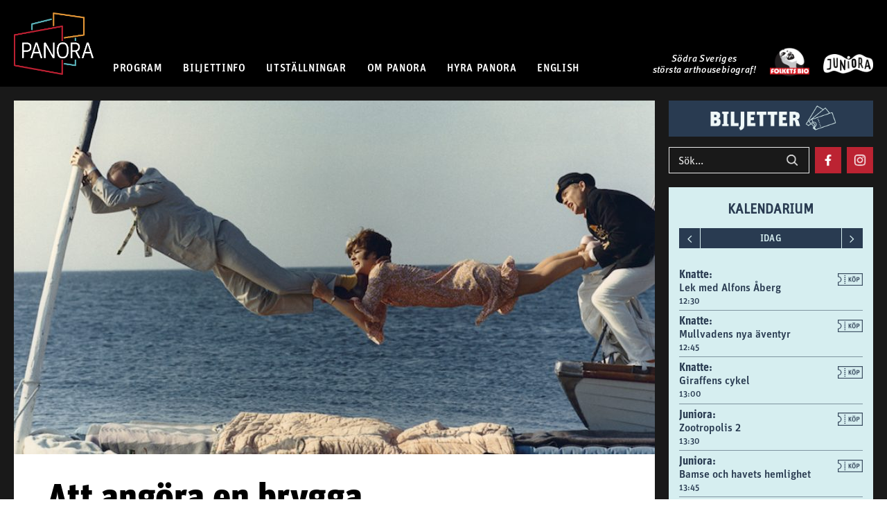

--- FILE ---
content_type: text/html; charset=UTF-8
request_url: https://panora.se/events/att-angora-en-brygga/
body_size: 13950
content:

    <!doctype html>
<!--[if lt IE 9]><html class="no-js no-svg ie lt-ie9 lt-ie8 lt-ie7" lang="sv-SE"> <![endif]-->
<!--[if IE 9]><html class="no-js no-svg ie ie9 lt-ie9 lt-ie8" lang="sv-SE"> <![endif]-->
<!--[if gt IE 9]><!--><html class="no-js no-svg" lang="sv-SE"> <!--<![endif]-->
<head>
    <meta charset="UTF-8" />
    <meta name="description" content="Södra Sveriges största arthousebiograf!">
    <meta http-equiv="Content-Type" content="text/html; charset=UTF-8" />
    <meta http-equiv="X-UA-Compatible" content="IE=edge">
        <meta name="viewport" content="width=device-width, initial-scale=1, minimum-scale=1, maximum-scale=1">
        <meta property="og:image" content="https://panora.se/wp-content/uploads/2020/06/att-angora-en-brygga-1_825x468-925x510-c-default.jpg" />
        <link rel="profile" href="http://gmpg.org/xfn/11">
    <script src="/wp-content/plugins/panora-dependencies/jquery.min.js"></script>
    <script src="/wp-content/themes/panora-wp-theme/js/menu.js"></script>
    <link rel="stylesheet" type="text/css" href="/wp-content/plugins/panora-dependencies//swiper/package/css/swiper.min.css">
    <link rel="stylesheet" type="text/css" href="/wp-content/plugins/panora-dependencies/fonts.css">
        <link rel="stylesheet" type="text/css" href="/wp-content/themes/panora-wp-theme/panora-wp-theme.min.css?v1.0.4">
            <script id="mcjs">!function(c,h,i,m,p){m=c.createElement(h),p=c.getElementsByTagName(h)[0],m.async=1,m.src=i,p.parentNode.insertBefore(m,p)}(document,"script","https://chimpstatic.com/mcjs-connected/js/users/100032ba3fbc0092c7379eea5/8612e4f703dc628ce6a580e75.js");</script>
                <script async src="https://www.googletagmanager.com/gtag/js?id=G-ZH4DLZ3TEL"></script>
<script>
window.dataLayer = window.dataLayer || [];
function gtag(){dataLayer.push(arguments);}
gtag('js', new Date());

gtag('config', 'G-ZH4DLZ3TEL');
</script>

                <!-- Hotjar Tracking Code for www.panora.se -->
<script>
    (function(h,o,t,j,a,r){
        h.hj=h.hj||function(){(h.hj.q=h.hj.q||[]).push(arguments)};
        h._hjSettings={hjid:1717535,hjsv:6};
        a=o.getElementsByTagName('head')[0];
        r=o.createElement('script');r.async=1;
        r.src=t+h._hjSettings.hjid+j+h._hjSettings.hjsv;
        a.appendChild(r);
    })(window,document,'https://static.hotjar.com/c/hotjar-','.js?sv=');
</script>
            <title>Att angöra en brygga &#8211; Panora</title>
<meta name='robots' content='max-image-preview:large' />
	<style>img:is([sizes="auto" i], [sizes^="auto," i]) { contain-intrinsic-size: 3000px 1500px }</style>
	<script type="text/javascript">
/* <![CDATA[ */
window._wpemojiSettings = {"baseUrl":"https:\/\/s.w.org\/images\/core\/emoji\/16.0.1\/72x72\/","ext":".png","svgUrl":"https:\/\/s.w.org\/images\/core\/emoji\/16.0.1\/svg\/","svgExt":".svg","source":{"concatemoji":"https:\/\/panora.se\/wp-includes\/js\/wp-emoji-release.min.js?ver=6.8.3"}};
/*! This file is auto-generated */
!function(s,n){var o,i,e;function c(e){try{var t={supportTests:e,timestamp:(new Date).valueOf()};sessionStorage.setItem(o,JSON.stringify(t))}catch(e){}}function p(e,t,n){e.clearRect(0,0,e.canvas.width,e.canvas.height),e.fillText(t,0,0);var t=new Uint32Array(e.getImageData(0,0,e.canvas.width,e.canvas.height).data),a=(e.clearRect(0,0,e.canvas.width,e.canvas.height),e.fillText(n,0,0),new Uint32Array(e.getImageData(0,0,e.canvas.width,e.canvas.height).data));return t.every(function(e,t){return e===a[t]})}function u(e,t){e.clearRect(0,0,e.canvas.width,e.canvas.height),e.fillText(t,0,0);for(var n=e.getImageData(16,16,1,1),a=0;a<n.data.length;a++)if(0!==n.data[a])return!1;return!0}function f(e,t,n,a){switch(t){case"flag":return n(e,"\ud83c\udff3\ufe0f\u200d\u26a7\ufe0f","\ud83c\udff3\ufe0f\u200b\u26a7\ufe0f")?!1:!n(e,"\ud83c\udde8\ud83c\uddf6","\ud83c\udde8\u200b\ud83c\uddf6")&&!n(e,"\ud83c\udff4\udb40\udc67\udb40\udc62\udb40\udc65\udb40\udc6e\udb40\udc67\udb40\udc7f","\ud83c\udff4\u200b\udb40\udc67\u200b\udb40\udc62\u200b\udb40\udc65\u200b\udb40\udc6e\u200b\udb40\udc67\u200b\udb40\udc7f");case"emoji":return!a(e,"\ud83e\udedf")}return!1}function g(e,t,n,a){var r="undefined"!=typeof WorkerGlobalScope&&self instanceof WorkerGlobalScope?new OffscreenCanvas(300,150):s.createElement("canvas"),o=r.getContext("2d",{willReadFrequently:!0}),i=(o.textBaseline="top",o.font="600 32px Arial",{});return e.forEach(function(e){i[e]=t(o,e,n,a)}),i}function t(e){var t=s.createElement("script");t.src=e,t.defer=!0,s.head.appendChild(t)}"undefined"!=typeof Promise&&(o="wpEmojiSettingsSupports",i=["flag","emoji"],n.supports={everything:!0,everythingExceptFlag:!0},e=new Promise(function(e){s.addEventListener("DOMContentLoaded",e,{once:!0})}),new Promise(function(t){var n=function(){try{var e=JSON.parse(sessionStorage.getItem(o));if("object"==typeof e&&"number"==typeof e.timestamp&&(new Date).valueOf()<e.timestamp+604800&&"object"==typeof e.supportTests)return e.supportTests}catch(e){}return null}();if(!n){if("undefined"!=typeof Worker&&"undefined"!=typeof OffscreenCanvas&&"undefined"!=typeof URL&&URL.createObjectURL&&"undefined"!=typeof Blob)try{var e="postMessage("+g.toString()+"("+[JSON.stringify(i),f.toString(),p.toString(),u.toString()].join(",")+"));",a=new Blob([e],{type:"text/javascript"}),r=new Worker(URL.createObjectURL(a),{name:"wpTestEmojiSupports"});return void(r.onmessage=function(e){c(n=e.data),r.terminate(),t(n)})}catch(e){}c(n=g(i,f,p,u))}t(n)}).then(function(e){for(var t in e)n.supports[t]=e[t],n.supports.everything=n.supports.everything&&n.supports[t],"flag"!==t&&(n.supports.everythingExceptFlag=n.supports.everythingExceptFlag&&n.supports[t]);n.supports.everythingExceptFlag=n.supports.everythingExceptFlag&&!n.supports.flag,n.DOMReady=!1,n.readyCallback=function(){n.DOMReady=!0}}).then(function(){return e}).then(function(){var e;n.supports.everything||(n.readyCallback(),(e=n.source||{}).concatemoji?t(e.concatemoji):e.wpemoji&&e.twemoji&&(t(e.twemoji),t(e.wpemoji)))}))}((window,document),window._wpemojiSettings);
/* ]]> */
</script>
<style id='wp-emoji-styles-inline-css' type='text/css'>

	img.wp-smiley, img.emoji {
		display: inline !important;
		border: none !important;
		box-shadow: none !important;
		height: 1em !important;
		width: 1em !important;
		margin: 0 0.07em !important;
		vertical-align: -0.1em !important;
		background: none !important;
		padding: 0 !important;
	}
</style>
<link rel='stylesheet' id='wp-block-library-css' href='https://panora.se/wp-includes/css/dist/block-library/style.min.css?ver=6.8.3' type='text/css' media='all' />
<style id='classic-theme-styles-inline-css' type='text/css'>
/*! This file is auto-generated */
.wp-block-button__link{color:#fff;background-color:#32373c;border-radius:9999px;box-shadow:none;text-decoration:none;padding:calc(.667em + 2px) calc(1.333em + 2px);font-size:1.125em}.wp-block-file__button{background:#32373c;color:#fff;text-decoration:none}
</style>
<style id='global-styles-inline-css' type='text/css'>
:root{--wp--preset--aspect-ratio--square: 1;--wp--preset--aspect-ratio--4-3: 4/3;--wp--preset--aspect-ratio--3-4: 3/4;--wp--preset--aspect-ratio--3-2: 3/2;--wp--preset--aspect-ratio--2-3: 2/3;--wp--preset--aspect-ratio--16-9: 16/9;--wp--preset--aspect-ratio--9-16: 9/16;--wp--preset--color--black: #000000;--wp--preset--color--cyan-bluish-gray: #abb8c3;--wp--preset--color--white: #ffffff;--wp--preset--color--pale-pink: #f78da7;--wp--preset--color--vivid-red: #cf2e2e;--wp--preset--color--luminous-vivid-orange: #ff6900;--wp--preset--color--luminous-vivid-amber: #fcb900;--wp--preset--color--light-green-cyan: #7bdcb5;--wp--preset--color--vivid-green-cyan: #00d084;--wp--preset--color--pale-cyan-blue: #8ed1fc;--wp--preset--color--vivid-cyan-blue: #0693e3;--wp--preset--color--vivid-purple: #9b51e0;--wp--preset--gradient--vivid-cyan-blue-to-vivid-purple: linear-gradient(135deg,rgba(6,147,227,1) 0%,rgb(155,81,224) 100%);--wp--preset--gradient--light-green-cyan-to-vivid-green-cyan: linear-gradient(135deg,rgb(122,220,180) 0%,rgb(0,208,130) 100%);--wp--preset--gradient--luminous-vivid-amber-to-luminous-vivid-orange: linear-gradient(135deg,rgba(252,185,0,1) 0%,rgba(255,105,0,1) 100%);--wp--preset--gradient--luminous-vivid-orange-to-vivid-red: linear-gradient(135deg,rgba(255,105,0,1) 0%,rgb(207,46,46) 100%);--wp--preset--gradient--very-light-gray-to-cyan-bluish-gray: linear-gradient(135deg,rgb(238,238,238) 0%,rgb(169,184,195) 100%);--wp--preset--gradient--cool-to-warm-spectrum: linear-gradient(135deg,rgb(74,234,220) 0%,rgb(151,120,209) 20%,rgb(207,42,186) 40%,rgb(238,44,130) 60%,rgb(251,105,98) 80%,rgb(254,248,76) 100%);--wp--preset--gradient--blush-light-purple: linear-gradient(135deg,rgb(255,206,236) 0%,rgb(152,150,240) 100%);--wp--preset--gradient--blush-bordeaux: linear-gradient(135deg,rgb(254,205,165) 0%,rgb(254,45,45) 50%,rgb(107,0,62) 100%);--wp--preset--gradient--luminous-dusk: linear-gradient(135deg,rgb(255,203,112) 0%,rgb(199,81,192) 50%,rgb(65,88,208) 100%);--wp--preset--gradient--pale-ocean: linear-gradient(135deg,rgb(255,245,203) 0%,rgb(182,227,212) 50%,rgb(51,167,181) 100%);--wp--preset--gradient--electric-grass: linear-gradient(135deg,rgb(202,248,128) 0%,rgb(113,206,126) 100%);--wp--preset--gradient--midnight: linear-gradient(135deg,rgb(2,3,129) 0%,rgb(40,116,252) 100%);--wp--preset--font-size--small: 13px;--wp--preset--font-size--medium: 20px;--wp--preset--font-size--large: 36px;--wp--preset--font-size--x-large: 42px;--wp--preset--spacing--20: 0.44rem;--wp--preset--spacing--30: 0.67rem;--wp--preset--spacing--40: 1rem;--wp--preset--spacing--50: 1.5rem;--wp--preset--spacing--60: 2.25rem;--wp--preset--spacing--70: 3.38rem;--wp--preset--spacing--80: 5.06rem;--wp--preset--shadow--natural: 6px 6px 9px rgba(0, 0, 0, 0.2);--wp--preset--shadow--deep: 12px 12px 50px rgba(0, 0, 0, 0.4);--wp--preset--shadow--sharp: 6px 6px 0px rgba(0, 0, 0, 0.2);--wp--preset--shadow--outlined: 6px 6px 0px -3px rgba(255, 255, 255, 1), 6px 6px rgba(0, 0, 0, 1);--wp--preset--shadow--crisp: 6px 6px 0px rgba(0, 0, 0, 1);}:where(.is-layout-flex){gap: 0.5em;}:where(.is-layout-grid){gap: 0.5em;}body .is-layout-flex{display: flex;}.is-layout-flex{flex-wrap: wrap;align-items: center;}.is-layout-flex > :is(*, div){margin: 0;}body .is-layout-grid{display: grid;}.is-layout-grid > :is(*, div){margin: 0;}:where(.wp-block-columns.is-layout-flex){gap: 2em;}:where(.wp-block-columns.is-layout-grid){gap: 2em;}:where(.wp-block-post-template.is-layout-flex){gap: 1.25em;}:where(.wp-block-post-template.is-layout-grid){gap: 1.25em;}.has-black-color{color: var(--wp--preset--color--black) !important;}.has-cyan-bluish-gray-color{color: var(--wp--preset--color--cyan-bluish-gray) !important;}.has-white-color{color: var(--wp--preset--color--white) !important;}.has-pale-pink-color{color: var(--wp--preset--color--pale-pink) !important;}.has-vivid-red-color{color: var(--wp--preset--color--vivid-red) !important;}.has-luminous-vivid-orange-color{color: var(--wp--preset--color--luminous-vivid-orange) !important;}.has-luminous-vivid-amber-color{color: var(--wp--preset--color--luminous-vivid-amber) !important;}.has-light-green-cyan-color{color: var(--wp--preset--color--light-green-cyan) !important;}.has-vivid-green-cyan-color{color: var(--wp--preset--color--vivid-green-cyan) !important;}.has-pale-cyan-blue-color{color: var(--wp--preset--color--pale-cyan-blue) !important;}.has-vivid-cyan-blue-color{color: var(--wp--preset--color--vivid-cyan-blue) !important;}.has-vivid-purple-color{color: var(--wp--preset--color--vivid-purple) !important;}.has-black-background-color{background-color: var(--wp--preset--color--black) !important;}.has-cyan-bluish-gray-background-color{background-color: var(--wp--preset--color--cyan-bluish-gray) !important;}.has-white-background-color{background-color: var(--wp--preset--color--white) !important;}.has-pale-pink-background-color{background-color: var(--wp--preset--color--pale-pink) !important;}.has-vivid-red-background-color{background-color: var(--wp--preset--color--vivid-red) !important;}.has-luminous-vivid-orange-background-color{background-color: var(--wp--preset--color--luminous-vivid-orange) !important;}.has-luminous-vivid-amber-background-color{background-color: var(--wp--preset--color--luminous-vivid-amber) !important;}.has-light-green-cyan-background-color{background-color: var(--wp--preset--color--light-green-cyan) !important;}.has-vivid-green-cyan-background-color{background-color: var(--wp--preset--color--vivid-green-cyan) !important;}.has-pale-cyan-blue-background-color{background-color: var(--wp--preset--color--pale-cyan-blue) !important;}.has-vivid-cyan-blue-background-color{background-color: var(--wp--preset--color--vivid-cyan-blue) !important;}.has-vivid-purple-background-color{background-color: var(--wp--preset--color--vivid-purple) !important;}.has-black-border-color{border-color: var(--wp--preset--color--black) !important;}.has-cyan-bluish-gray-border-color{border-color: var(--wp--preset--color--cyan-bluish-gray) !important;}.has-white-border-color{border-color: var(--wp--preset--color--white) !important;}.has-pale-pink-border-color{border-color: var(--wp--preset--color--pale-pink) !important;}.has-vivid-red-border-color{border-color: var(--wp--preset--color--vivid-red) !important;}.has-luminous-vivid-orange-border-color{border-color: var(--wp--preset--color--luminous-vivid-orange) !important;}.has-luminous-vivid-amber-border-color{border-color: var(--wp--preset--color--luminous-vivid-amber) !important;}.has-light-green-cyan-border-color{border-color: var(--wp--preset--color--light-green-cyan) !important;}.has-vivid-green-cyan-border-color{border-color: var(--wp--preset--color--vivid-green-cyan) !important;}.has-pale-cyan-blue-border-color{border-color: var(--wp--preset--color--pale-cyan-blue) !important;}.has-vivid-cyan-blue-border-color{border-color: var(--wp--preset--color--vivid-cyan-blue) !important;}.has-vivid-purple-border-color{border-color: var(--wp--preset--color--vivid-purple) !important;}.has-vivid-cyan-blue-to-vivid-purple-gradient-background{background: var(--wp--preset--gradient--vivid-cyan-blue-to-vivid-purple) !important;}.has-light-green-cyan-to-vivid-green-cyan-gradient-background{background: var(--wp--preset--gradient--light-green-cyan-to-vivid-green-cyan) !important;}.has-luminous-vivid-amber-to-luminous-vivid-orange-gradient-background{background: var(--wp--preset--gradient--luminous-vivid-amber-to-luminous-vivid-orange) !important;}.has-luminous-vivid-orange-to-vivid-red-gradient-background{background: var(--wp--preset--gradient--luminous-vivid-orange-to-vivid-red) !important;}.has-very-light-gray-to-cyan-bluish-gray-gradient-background{background: var(--wp--preset--gradient--very-light-gray-to-cyan-bluish-gray) !important;}.has-cool-to-warm-spectrum-gradient-background{background: var(--wp--preset--gradient--cool-to-warm-spectrum) !important;}.has-blush-light-purple-gradient-background{background: var(--wp--preset--gradient--blush-light-purple) !important;}.has-blush-bordeaux-gradient-background{background: var(--wp--preset--gradient--blush-bordeaux) !important;}.has-luminous-dusk-gradient-background{background: var(--wp--preset--gradient--luminous-dusk) !important;}.has-pale-ocean-gradient-background{background: var(--wp--preset--gradient--pale-ocean) !important;}.has-electric-grass-gradient-background{background: var(--wp--preset--gradient--electric-grass) !important;}.has-midnight-gradient-background{background: var(--wp--preset--gradient--midnight) !important;}.has-small-font-size{font-size: var(--wp--preset--font-size--small) !important;}.has-medium-font-size{font-size: var(--wp--preset--font-size--medium) !important;}.has-large-font-size{font-size: var(--wp--preset--font-size--large) !important;}.has-x-large-font-size{font-size: var(--wp--preset--font-size--x-large) !important;}
:where(.wp-block-post-template.is-layout-flex){gap: 1.25em;}:where(.wp-block-post-template.is-layout-grid){gap: 1.25em;}
:where(.wp-block-columns.is-layout-flex){gap: 2em;}:where(.wp-block-columns.is-layout-grid){gap: 2em;}
:root :where(.wp-block-pullquote){font-size: 1.5em;line-height: 1.6;}
</style>
<link rel='stylesheet' id='osm-map-css-css' href='https://panora.se/wp-content/plugins/osm/css/osm_map.css?ver=6.8.3' type='text/css' media='all' />
<link rel='stylesheet' id='osm-ol3-css-css' href='https://panora.se/wp-content/plugins/osm/js/OL/7.1.0/ol.css?ver=6.8.3' type='text/css' media='all' />
<link rel='stylesheet' id='osm-ol3-ext-css-css' href='https://panora.se/wp-content/plugins/osm/css/osm_map_v3.css?ver=6.8.3' type='text/css' media='all' />
<script type="text/javascript" src="https://panora.se/wp-includes/js/jquery/jquery.min.js?ver=3.7.1" id="jquery-core-js"></script>
<script type="text/javascript" src="https://panora.se/wp-includes/js/jquery/jquery-migrate.min.js?ver=3.4.1" id="jquery-migrate-js"></script>
<script type="text/javascript" src="https://panora.se/wp-content/plugins/panora-wp-plugin/js/screenings_widget.js?ver=1726178509" id="panora/screenings_widget-js"></script>
<script type="text/javascript" src="https://panora.se/wp-content/plugins/osm/js/OL/2.13.1/OpenLayers.js?ver=6.8.3" id="osm-ol-library-js"></script>
<script type="text/javascript" src="https://panora.se/wp-content/plugins/osm/js/OSM/openlayers/OpenStreetMap.js?ver=6.8.3" id="osm-osm-library-js"></script>
<script type="text/javascript" src="https://panora.se/wp-content/plugins/osm/js/OSeaM/harbours.js?ver=6.8.3" id="osm-harbours-library-js"></script>
<script type="text/javascript" src="https://panora.se/wp-content/plugins/osm/js/OSeaM/map_utils.js?ver=6.8.3" id="osm-map-utils-library-js"></script>
<script type="text/javascript" src="https://panora.se/wp-content/plugins/osm/js/OSeaM/utilities.js?ver=6.8.3" id="osm-utilities-library-js"></script>
<script type="text/javascript" src="https://panora.se/wp-content/plugins/osm/js/osm-plugin-lib.js?ver=6.8.3" id="OsmScript-js"></script>
<script type="text/javascript" src="https://panora.se/wp-content/plugins/osm/js/polyfill/v2/polyfill.min.js?features=requestAnimationFrame%2CElement.prototype.classList%2CURL&amp;ver=6.8.3" id="osm-polyfill-js"></script>
<script type="text/javascript" src="https://panora.se/wp-content/plugins/osm/js/OL/7.1.0/ol.js?ver=6.8.3" id="osm-ol3-library-js"></script>
<script type="text/javascript" src="https://panora.se/wp-content/plugins/osm/js/osm-v3-plugin-lib.js?ver=6.8.3" id="osm-ol3-ext-library-js"></script>
<script type="text/javascript" src="https://panora.se/wp-content/plugins/osm/js/osm-metabox-events.js?ver=6.8.3" id="osm-ol3-metabox-events-js"></script>
<script type="text/javascript" src="https://panora.se/wp-content/plugins/osm/js/osm-startup-lib.js?ver=6.8.3" id="osm-map-startup-js"></script>
<link rel="https://api.w.org/" href="https://panora.se/wp-json/" /><link rel="alternate" title="JSON" type="application/json" href="https://panora.se/wp-json/wp/v2/event/7767" /><link rel="EditURI" type="application/rsd+xml" title="RSD" href="https://panora.se/xmlrpc.php?rsd" />
<meta name="generator" content="WordPress 6.8.3" />
<link rel="canonical" href="https://panora.se/events/att-angora-en-brygga/" />
<link rel='shortlink' href='https://panora.se/?p=7767' />
<link rel="alternate" title="oEmbed (JSON)" type="application/json+oembed" href="https://panora.se/wp-json/oembed/1.0/embed?url=https%3A%2F%2Fpanora.se%2Fevents%2Fatt-angora-en-brygga%2F" />
<link rel="alternate" title="oEmbed (XML)" type="text/xml+oembed" href="https://panora.se/wp-json/oembed/1.0/embed?url=https%3A%2F%2Fpanora.se%2Fevents%2Fatt-angora-en-brygga%2F&#038;format=xml" />
<script type="text/javascript"> 

/**  all layers have to be in this global array - in further process each map will have something like vectorM[map_ol3js_n][layer_n] */
var vectorM = [[]];


/** put translations from PHP/mo to JavaScript */
var translations = [];

/** global GET-Parameters */
var HTTP_GET_VARS = [];

</script><!-- OSM plugin V6.1.9: did not add geo meta tags. --> 
<link rel="shortcut icon" href="/favicon.ico" />
            </head>

<body class="wp-singular event-template-default single single-event postid-7767 wp-theme-panora-wp-theme" data-template="base.twig">
            <header>
            <div class="header-container">
                <a href="/" class="header-left-logo" >
                                        <img src="/wp-content/themes/panora-wp-theme/panora-logo.png" alt="panora" />
                                    </a>
                    <div class="nav-burger">
  <div class="nav-bar1"></div>
  <div class="nav-bar2"></div>
  <div class="nav-bar3"></div>
</div>
<nav class="nav-main" role="navigation" aria-label="main navigation">
        <div class="nav-main-dropdown">
                <div class="nav-main-droptop">
                            <a class="nav-main-link  menu-item menu-item-type-custom menu-item-object-custom menu-item-11323 menu-item-has-children" href="/filmer">PROGRAM</a>
                    </div>
        <div class="nav-main-dropdown-content">
                                        <a class=" menu-item menu-item-type-custom menu-item-object-custom menu-item-11324" href="/filmer">Repertoarfilmer</a>
                                                    <a class=" menu-item menu-item-type-custom menu-item-object-custom menu-item-11326" href="/events">Event & specialvisningar</a>
                                                    <a class=" menu-item menu-item-type-custom menu-item-object-custom menu-item-11327" href="/filmserier">Filmserier</a>
                                                    <a class=" menu-item menu-item-type-custom menu-item-object-custom menu-item-11328" href="/festivaler">Festivaler</a>
                                                    <a class=" menu-item menu-item-type-custom menu-item-object-custom menu-item-26068" href="/filmserie/screenings-with-english-subtitles">Screenings with English subtitles</a>
                                                    <a class=" menu-item menu-item-type-custom menu-item-object-custom menu-item-11330" href="/juniora">Juniora – Barnens biograf</a>
                                                    <a class=" menu-item menu-item-type-custom menu-item-object-custom menu-item-36122" href="/filmserie/utomhusbio-2025/">Utomhusbio</a>
                                </div>
            </div>
        <div class="nav-main-dropdown">
                <div class="nav-main-droptop">
                            <a class="nav-main-link  menu-item menu-item-type-custom menu-item-object-custom menu-item-11331 menu-item-has-children" href="/biljetter">BILJETTINFO</a>
                    </div>
        <div class="nav-main-dropdown-content">
                                        <a class=" menu-item menu-item-type-custom menu-item-object-custom menu-item-11332" href="/biljetter">Priser & öppettider</a>
                                                    <a class=" menu-item menu-item-type-custom menu-item-object-custom menu-item-11333" href="/presentkort-panorakortet">Presentkort & Panorakortet</a>
                                                    <a class=" menu-item menu-item-type-custom menu-item-object-custom menu-item-11334" href="/aldersgranser-pa-bio">Åldersgränser på bio</a>
                                </div>
            </div>
        <div class="nav-main-dropdown">
                <div class="nav-main-droptop">
                            <a class="nav-main-link  menu-item menu-item-type-custom menu-item-object-custom menu-item-11335" href="/utstallningar">UTSTÄLLNINGAR</a>
                    <div class="nav-main-dropdown-content">
        </div>
        </div>
            </div>
        <div class="nav-main-dropdown">
                <div class="nav-main-droptop">
                            OM PANORA
                    </div>
        <div class="nav-main-dropdown-content">
                                        <a class=" menu-item menu-item-type-custom menu-item-object-custom menu-item-11345" href="/kontakta-oss">Kontakt</a>
                                                    <a class=" menu-item menu-item-type-custom menu-item-object-custom menu-item-11340" href="/biograf-panora">Biograf Panora</a>
                                                    <a class=" menu-item menu-item-type-custom menu-item-object-custom menu-item-11339" href="/folkets-bio-malmo">Folkets Bio Malmö</a>
                                                    <a class=" menu-item menu-item-type-custom menu-item-object-custom menu-item-11337" href="/tillganglighet">Tillgänglighet</a>
                                                    <a class=" menu-item menu-item-type-custom menu-item-object-custom menu-item-11338" href="/hitta-hit">Hitta hit</a>
                                                    <a class=" menu-item menu-item-type-post_type menu-item-object-page menu-item-42057" href="/cineville/">Cineville</a>
                                                    <a class=" menu-item menu-item-type-custom menu-item-object-custom menu-item-11341" href="/panoras-vanner">Panoras Vänner</a>
                                                    <a class=" menu-item menu-item-type-custom menu-item-object-custom menu-item-11342" href="/skolaforskola">Skola</a>
                                                    <a class=" menu-item menu-item-type-custom menu-item-object-custom menu-item-11344" href="/personuppgiftspolicy">Personuppgiftspolicy</a>
                                                    <a class=" menu-item menu-item-type-custom menu-item-object-custom menu-item-28301" href="/regionens-filmhus/">Regionens filmhus</a>
                                </div>
            </div>
        <div class="nav-main-dropdown">
                <div class="nav-main-droptop">
                            <a class="nav-main-link  menu-item menu-item-type-custom menu-item-object-custom menu-item-11346" href="/hyrapanora">HYRA PANORA</a>
                    <div class="nav-main-dropdown-content">
        </div>
        </div>
            </div>
        <div class="nav-main-dropdown">
                <div class="nav-main-droptop">
                            ENGLISH
                    </div>
        <div class="nav-main-dropdown-content">
                                        <a class=" menu-item menu-item-type-custom menu-item-object-custom menu-item-11348" href="/filmserie/screenings-with-english-subtitles">Screenings with English subtitles</a>
                                                    <a class=" menu-item menu-item-type-custom menu-item-object-custom menu-item-11349" href="/about-panora">About Panora</a>
                                </div>
            </div>
    </nav>

                                        <div class="header-slogan">
                        <p>
                                                <a href="/biograf-panora">Södra Sveriges<br />
                        största arthousebiograf!</a>
                        </p>
                    </div>
                                        <a href="/folkets-bio-malmo/" class="header-right-logo">
                        <img src="/wp-content/themes/panora-wp-theme/img/folkets-bio-logo.png" />
                    </a>
                                        <a href="https://juniora.panora.se/" class="header-right-logo-juniora">
                        <img src="/wp-content/themes/panora-wp-theme/img/JUNIORA-logo-WHITEBLACK-RGB.png" />
                    </a>
                                        <div class="mobile-tickets-icon">
                        <a href="https://panora.internetbokningen.com/chap/bookforestall/" target="_blank">
                                                        <img src="/wp-content/themes/panora-wp-theme/img/biljettikon-meny.png" />
                                                    </a>
                    </div>
            </div>
            <div class="header-slogan-mobile">
                <p>
                                <a href="/biograf-panora">Södra Sveriges största arthousebiograf!</a>
                </p>
            </div>
        <div class="nav-mobile">
                        <div class="nav-mobile-item" onclick="jQuery(this).children('.nav-mobile-sub').toggle('nav-active');">
            PROGRAM
                            <div class="nav-mobile-sub">
                        <div class="nav-mobile-item">
                            <a class=" menu-item menu-item-type-custom menu-item-object-custom menu-item-11324" href="/filmer">Repertoarfilmer</a>
                        </div>
                        <div class="nav-mobile-item">
                            <a class=" menu-item menu-item-type-custom menu-item-object-custom menu-item-11326" href="/events">Event & specialvisningar</a>
                        </div>
                        <div class="nav-mobile-item">
                            <a class=" menu-item menu-item-type-custom menu-item-object-custom menu-item-11327" href="/filmserier">Filmserier</a>
                        </div>
                        <div class="nav-mobile-item">
                            <a class=" menu-item menu-item-type-custom menu-item-object-custom menu-item-11328" href="/festivaler">Festivaler</a>
                        </div>
                        <div class="nav-mobile-item">
                            <a class=" menu-item menu-item-type-custom menu-item-object-custom menu-item-26068" href="/filmserie/screenings-with-english-subtitles">Screenings with English subtitles</a>
                        </div>
                        <div class="nav-mobile-item">
                            <a class=" menu-item menu-item-type-custom menu-item-object-custom menu-item-11330" href="/juniora">Juniora – Barnens biograf</a>
                        </div>
                        <div class="nav-mobile-item">
                            <a class=" menu-item menu-item-type-custom menu-item-object-custom menu-item-36122" href="/filmserie/utomhusbio-2025/">Utomhusbio</a>
                        </div>
                        </div>
            </div>
                        <div class="nav-mobile-item" onclick="jQuery(this).children('.nav-mobile-sub').toggle('nav-active');">
            BILJETTINFO
                            <div class="nav-mobile-sub">
                        <div class="nav-mobile-item">
                            <a class=" menu-item menu-item-type-custom menu-item-object-custom menu-item-11332" href="/biljetter">Priser & öppettider</a>
                        </div>
                        <div class="nav-mobile-item">
                            <a class=" menu-item menu-item-type-custom menu-item-object-custom menu-item-11333" href="/presentkort-panorakortet">Presentkort & Panorakortet</a>
                        </div>
                        <div class="nav-mobile-item">
                            <a class=" menu-item menu-item-type-custom menu-item-object-custom menu-item-11334" href="/aldersgranser-pa-bio">Åldersgränser på bio</a>
                        </div>
                        </div>
            </div>
                        <div class="nav-mobile-item">
                            <a class="nav-main-link  menu-item menu-item-type-custom menu-item-object-custom menu-item-11335" href="/utstallningar">UTSTÄLLNINGAR</a>
                                </div>
                        <div class="nav-mobile-item" onclick="jQuery(this).children('.nav-mobile-sub').toggle('nav-active');">
            OM PANORA
                            <div class="nav-mobile-sub">
                        <div class="nav-mobile-item">
                            <a class=" menu-item menu-item-type-custom menu-item-object-custom menu-item-11345" href="/kontakta-oss">Kontakt</a>
                        </div>
                        <div class="nav-mobile-item">
                            <a class=" menu-item menu-item-type-custom menu-item-object-custom menu-item-11340" href="/biograf-panora">Biograf Panora</a>
                        </div>
                        <div class="nav-mobile-item">
                            <a class=" menu-item menu-item-type-custom menu-item-object-custom menu-item-11339" href="/folkets-bio-malmo">Folkets Bio Malmö</a>
                        </div>
                        <div class="nav-mobile-item">
                            <a class=" menu-item menu-item-type-custom menu-item-object-custom menu-item-11337" href="/tillganglighet">Tillgänglighet</a>
                        </div>
                        <div class="nav-mobile-item">
                            <a class=" menu-item menu-item-type-custom menu-item-object-custom menu-item-11338" href="/hitta-hit">Hitta hit</a>
                        </div>
                        <div class="nav-mobile-item">
                            <a class=" menu-item menu-item-type-post_type menu-item-object-page menu-item-42057" href="/cineville/">Cineville</a>
                        </div>
                        <div class="nav-mobile-item">
                            <a class=" menu-item menu-item-type-custom menu-item-object-custom menu-item-11341" href="/panoras-vanner">Panoras Vänner</a>
                        </div>
                        <div class="nav-mobile-item">
                            <a class=" menu-item menu-item-type-custom menu-item-object-custom menu-item-11342" href="/skolaforskola">Skola</a>
                        </div>
                        <div class="nav-mobile-item">
                            <a class=" menu-item menu-item-type-custom menu-item-object-custom menu-item-11344" href="/personuppgiftspolicy">Personuppgiftspolicy</a>
                        </div>
                        <div class="nav-mobile-item">
                            <a class=" menu-item menu-item-type-custom menu-item-object-custom menu-item-28301" href="/regionens-filmhus/">Regionens filmhus</a>
                        </div>
                        </div>
            </div>
                        <div class="nav-mobile-item">
                            <a class="nav-main-link  menu-item menu-item-type-custom menu-item-object-custom menu-item-11346" href="/hyrapanora">HYRA PANORA</a>
                                </div>
                        <div class="nav-mobile-item" onclick="jQuery(this).children('.nav-mobile-sub').toggle('nav-active');">
            ENGLISH
                            <div class="nav-mobile-sub">
                        <div class="nav-mobile-item">
                            <a class=" menu-item menu-item-type-custom menu-item-object-custom menu-item-11348" href="/filmserie/screenings-with-english-subtitles">Screenings with English subtitles</a>
                        </div>
                        <div class="nav-mobile-item">
                            <a class=" menu-item menu-item-type-custom menu-item-object-custom menu-item-11349" href="/about-panora">About Panora</a>
                        </div>
                        </div>
            </div>
        <div class="search-box-mobile">
        <form action="/" method="get">
            <input type="search" placeholder="Sök..." name="s" id="search_mobile" value="" />
        </form>
    </div>
        <div class="nav-mobile-switch2juniora">
        <a href="http://juniora.panora.se">
            <div class="nav-mobile-s2j-text">
                VÄXLA TILL
            </div>
            <div class="nav-mobile-s2j-img">
                <img src="/wp-content/themes/panora-wp-theme/img/JUNIORA-logo-WHITEBLACK-RGB.png">
            </div>
        </a>
        <div class="nav-mobile-fb-panora">
            <a href="https://www.facebook.com/folketsbiomalmo/" target="_blank">
                <img src="https://panora.se/wp-content/themes/panora-wp-theme/img/Facebook-ikon.png" />
            </a>
        </div>
        <div class="nav-mobile-ig-panora">
            <a href="https://www.instagram.com/panora_malmo/" target="_blank">
                <img src="https://panora.se/wp-content/themes/panora-wp-theme/img/instagram-ikon.png" />
            </a>
        </div>
    </div>
    <div class="nav-mobile-endrow-panora">
        <a href="/folkets-bio-malmo/" class="nav-mobile-folketsbio">
        <img src="/wp-content/themes/panora-wp-theme/img/folkets-bio-logo.png" />
    </a>
        <div class="nav-mobile-filmhus">
        <p>
            <a href="/regionens-filmhus">
                REGIONENS<br />
                FILMHUS
            </a>
        </p>
    </div>
        </div>
</div>
        </header>
    
    <section id="page-wrapper" role="main" class="content-wrapper">
        <div class="left-wrapper">
            <div class="main-content">
                                        
<div class="two_pane_page content-wrapper subpage-content">
    <div class="no-buttons-swiper">
    <div id="image-pane">
    <div class="swiper-container gallery-slide two_pane_page_carousel">
    <img src="/wp-content/uploads/2020/06/att-angora-en-brygga-1_825x468-925x510-c-default.jpg" width="100%"/>
</div>

        </div>
        <div id="top-media-buttons-mobile">
        
            </div>
</div>

<div class="two_pane_page_title">
    Att angöra en brygga
</div>

        <div class="two_pane_page_panes">
    <article class="post-type-event two_pane_page_first" id="post-7767">
        <div class="two_pane_page_large_date_mobile">
Datum: 
Sön 30 dec, 2018</div>
<p>På Ensamholmen i Stockholms skärgård väntar ett sällskap på en segelbåt på väg från Stockholm. Man har på ön kokt kräft- or och gjort allt i ordning för kvällens stora kräftskiva. De fyra personer som kommer ut med segelbåten har emellertid spriten med sig. &quot;Kräftor kräva dessa drycker&quot; som en gång Albert Engström formulerade det på en affisch inför omröstn- ingen om totalförbud i Sverige.&nbsp;</p><p>De fyra i båten är rena söndagsseglare. Medan skymningen fal- ler över den stockholmska skärgården gör de upprepade, mer och mer desperata försök att lägga till vid öns brygga nedan- för huset där kräftorna väntar.&nbsp;</p><p>Alla försök att få den erforderliga kontakten mellan båten och land misslyckas skändligen i en rad notoriska oturlighet- er.&nbsp;Slutligen är alla så desperata att man äter kräftorna i land utan brännvin och på båten konsumeras brännvinet utan kräf- tor.&nbsp;Katastrofen är ett faktum. När båten äntligen lyckas angöra bryggan, är allting försent.</p><p></p>

    </article>
    <div class="two_pane_page_second_outer">
        <div class="two_pane_page_second">
                        <div class="two_pane_page_large_date">
Datum: 
Sön 30 dec, 2018</div>
    <div class="two_pane_page_belongs_to">
        <b>Tillhör</b>:
                    <a href="/filmserie/jul-pa-panora/">Jul på Panora</a>                <br />
        <br />
    </div>
    <div class="two_pane_page_second_above">
        <p style="margin-bottom: 30px; font-style: normal; font-variant-caps: normal;">Kl 16:00<br /><span style="font-weight: 700; font-size: 14px;">BILJETTER</span><br />Pris: 100&nbsp;kr<br />Pensionär: från 85 kr<br />Studerande: från 85 kr<br />Barn &amp; Ungdom &lt; 20 år: från 75 kr</p><p style="margin-bottom: 30px; font-style: normal; font-variant-caps: normal;"><span style="font-weight: 700; font-size: 14px;">FILMFAKTA</span><br /><span style="font-weight: 700; font-size: 14px;">Regissör:</span>&nbsp;Tage Danielsson<br /><span style="font-weight: 700; font-size: 14px;">Land:&nbsp;</span>Sverige<br /><span style="font-weight: 700; font-size: 14px;">År:</span>&nbsp;1965<br /><span style="font-weight: 700; font-size: 14px;">Längd:</span>&nbsp;102&nbsp;min<br /><span style="font-weight: 700; font-size: 14px;">Språk:</span>&nbsp;Svenska&nbsp;<br /><span style="font-weight: 700; font-size: 14px;">Genre:</span>&nbsp;Komedi<br /><span style="font-weight: 700; font-size: 14px;">Åldersgräns:</span>&nbsp;Barntillåten<br /><span style="font-family: MetaPro-Medium, arial; font-style: normal; font-variant-caps: normal; font-weight: 700; font-size: 14px;">Arrangör:</span><span style="font-family: MetaPro-Medium, arial; font-size: 14px; font-style: normal; font-variant-caps: normal;">&nbsp;Folkets bio Malmö, ABF Malmö</span></p><p></p>
    </div>

            
        </div>
    </div>
    </div>
    
</div><!-- /content-wrapper -->
            </div>
        <div class="sub-content">
                                                                                </div>
        </div>
        <div class="right-sidebar">
        

                <div id="panora-screenings-ticketbox-desktop">
            <a href="https://panora.internetbokningen.com/chap/bookforestall/" target="_blank">                <img class="panora-screenings-ticketbox" src="/wp-content/themes/panora-wp-theme/img/biljetter-box.png" />
            </a>
        </div>
        <div><div class=search-box-outer>
    <form action="/" method="get">
        <div class="search-box">
            <input type="search" placeholder="Sök..." name="s" id="search" value="" />
            <a href="https://www.facebook.com/folketsbiomalmo/" target="_blank" class="search-box-fb-link">
                <img src="https://panora.se/wp-content/themes/panora-wp-theme/img/Facebook-ikon.png" class="search-box-fb-icon" />
            </a>
            <a href="https://www.instagram.com/panora_malmo/" target="_blank" class="search-box-ig-link">
                <img src="https://panora.se/wp-content/themes/panora-wp-theme/img/instagram-ikon.png" class="search-box-ig-icon" />
            </a>
        </div>
    </form>
</div>
</div>
                <div class="panora-screenings">
    <div class="panora-screenings-main">

        <script>
            function add_calendar() {
                $("#panora-screenings-calendar-content").datepicker(
                    {
                        dateFormat: 'yy-mm-dd',
                        monthNamesShort:
                            [ "Jan", "Feb", "Mar", "Apr", "Maj", "Jun", "Jul", "Aug", "Sep", "Okt", "Nov", "Dec" ],
                        defaultDate: '2026-01-25',
                        gotoCurrent: true,
                        navigationAsDateFormat: true,
                        showButtonPanel: false,
                        prevText: 'M',
                        nextText: 'M',
                        onSelect: function (dateText, inst) {
                            screenings_widget_date(dateText);
                        }
                    }
                );
            }
        </script>
        <h2>Kalendarium</h2>
        <div class="panora-screenings-daterow">
            <div class="panora-screenings-back">&lt;</div>
            <div class="panora-screenings-date">
                <div class="panora-screenings-back-mobile">&lt;</div>
                <div id="panora-screenings-date-text">
                    idag
                </div>
                                                <div class="loader" id="panora-screenings-spinner" style="display: none;"></div>
                <div class="panora-screenings-forward-mobile">&gt;</div>
            </div>
            <div class="panora-screenings-forward">&gt;</div>
            <div class="panora-screenings-calendar">
                <div id="panora-screenings-calendar-content"></div>
            </div>
        </div>
        <script src="/wp-content/plugins/panora-dependencies/jquery.min.js"></script>
        <script src="/wp-content/plugins/panora-dependencies/jquery-ui/jquery-ui.min.js"></script>
        <script src="/wp-content/plugins/panora-dependencies/jquery-ui/i18n/datepicker-sv.js"></script>
            <script>
        jQuery('.panora-screenings-back').click(function() {
            screenings_widget_date('2026-01-24');
        });
        jQuery('.panora-screenings-forward').click(function() {
            screenings_widget_date('2026-01-26');
        });
    </script>

        <div class="panora-screenings-rows">
                                    <div class="panora-screenings-row">
                <div class="panora-screenings-text">
                                        <div class="panora-screenings-caption">
                        Knatte:<br/>
                    </div>
                                        <div class="panora-screenings-movie-title">
                        <a href="/filmer/lek-med-alfons-aberg/">
                            Lek med Alfons Åberg<br/>
                        </a>
                    </div>
                    <div class="panora-screenings-time">
                                                <a href="https://panora.internetbokningen.com/chap/ajax/tomovie@salongnr=2&tid=12:30&datum=2026-01-25" target="_blank">
                                                    12:30
                        </a>
                                            </div>
                    <div class="panora-screenings-note">
                        
                    </div>
                </div>
                                <a class="panora-screenings-ticketlink" href="https://panora.internetbokningen.com/chap/ajax/tomovie@salongnr=2&tid=12:30&datum=2026-01-25" target="_blank">
                    <img class="panora-screenings-ticketicon" src="https://panora.se/wp-content/plugins/panora-wp-plugin/img/biljettikon.png" />
                </a>
                            </div>
                        <div class="panora-screenings-row">
                <div class="panora-screenings-text">
                                        <div class="panora-screenings-caption">
                        Knatte:<br/>
                    </div>
                                        <div class="panora-screenings-movie-title">
                        <a href="/filmer/mullvadens-nya-aventyr/">
                            Mullvadens nya äventyr<br/>
                        </a>
                    </div>
                    <div class="panora-screenings-time">
                                                <a href="https://panora.internetbokningen.com/chap/ajax/tomovie@salongnr=3&tid=12:45&datum=2026-01-25" target="_blank">
                                                    12:45
                        </a>
                                            </div>
                    <div class="panora-screenings-note">
                        
                    </div>
                </div>
                                <a class="panora-screenings-ticketlink" href="https://panora.internetbokningen.com/chap/ajax/tomovie@salongnr=3&tid=12:45&datum=2026-01-25" target="_blank">
                    <img class="panora-screenings-ticketicon" src="https://panora.se/wp-content/plugins/panora-wp-plugin/img/biljettikon.png" />
                </a>
                            </div>
                        <div class="panora-screenings-row">
                <div class="panora-screenings-text">
                                        <div class="panora-screenings-caption">
                        Knatte:<br/>
                    </div>
                                        <div class="panora-screenings-movie-title">
                        <a href="/filmer/giraffens-cykel-ett-fnittrigt-filmpaket/">
                            Giraffens cykel<br/>
                        </a>
                    </div>
                    <div class="panora-screenings-time">
                                                <a href="https://panora.internetbokningen.com/chap/ajax/tomovie@salongnr=1&tid=13:00&datum=2026-01-25" target="_blank">
                                                    13:00
                        </a>
                                            </div>
                    <div class="panora-screenings-note">
                        
                    </div>
                </div>
                                <a class="panora-screenings-ticketlink" href="https://panora.internetbokningen.com/chap/ajax/tomovie@salongnr=1&tid=13:00&datum=2026-01-25" target="_blank">
                    <img class="panora-screenings-ticketicon" src="https://panora.se/wp-content/plugins/panora-wp-plugin/img/biljettikon.png" />
                </a>
                            </div>
                        <div class="panora-screenings-row">
                <div class="panora-screenings-text">
                                        <div class="panora-screenings-caption">
                        Juniora:<br/>
                    </div>
                                        <div class="panora-screenings-movie-title">
                        <a href="/filmer/zootropolis-2/">
                            Zootropolis 2<br/>
                        </a>
                    </div>
                    <div class="panora-screenings-time">
                                                <a href="https://panora.internetbokningen.com/chap/ajax/tomovie@salongnr=2&tid=13:30&datum=2026-01-25" target="_blank">
                                                    13:30
                        </a>
                                            </div>
                    <div class="panora-screenings-note">
                        
                    </div>
                </div>
                                <a class="panora-screenings-ticketlink" href="https://panora.internetbokningen.com/chap/ajax/tomovie@salongnr=2&tid=13:30&datum=2026-01-25" target="_blank">
                    <img class="panora-screenings-ticketicon" src="https://panora.se/wp-content/plugins/panora-wp-plugin/img/biljettikon.png" />
                </a>
                            </div>
                        <div class="panora-screenings-row">
                <div class="panora-screenings-text">
                                        <div class="panora-screenings-caption">
                        Juniora:<br/>
                    </div>
                                        <div class="panora-screenings-movie-title">
                        <a href="/filmer/bamse-och-havets-hemlighet/">
                            Bamse och havets hemlighet<br/>
                        </a>
                    </div>
                    <div class="panora-screenings-time">
                                                <a href="https://panora.internetbokningen.com/chap/ajax/tomovie@salongnr=3&tid=13:45&datum=2026-01-25" target="_blank">
                                                    13:45
                        </a>
                                            </div>
                    <div class="panora-screenings-note">
                        
                    </div>
                </div>
                                <a class="panora-screenings-ticketlink" href="https://panora.internetbokningen.com/chap/ajax/tomovie@salongnr=3&tid=13:45&datum=2026-01-25" target="_blank">
                    <img class="panora-screenings-ticketicon" src="https://panora.se/wp-content/plugins/panora-wp-plugin/img/biljettikon.png" />
                </a>
                            </div>
                        <div class="panora-screenings-row">
                <div class="panora-screenings-text">
                                        <div class="panora-screenings-caption">
                        Knatte:<br/>
                    </div>
                                        <div class="panora-screenings-movie-title">
                        <a href="/filmer/lek-med-alfons-aberg/">
                            Lek med Alfons Åberg<br/>
                        </a>
                    </div>
                    <div class="panora-screenings-time">
                                                <a href="https://panora.internetbokningen.com/chap/ajax/tomovie@salongnr=1&tid=14:00&datum=2026-01-25" target="_blank">
                                                    14:00
                        </a>
                                            </div>
                    <div class="panora-screenings-note">
                        
                    </div>
                </div>
                                <a class="panora-screenings-ticketlink" href="https://panora.internetbokningen.com/chap/ajax/tomovie@salongnr=1&tid=14:00&datum=2026-01-25" target="_blank">
                    <img class="panora-screenings-ticketicon" src="https://panora.se/wp-content/plugins/panora-wp-plugin/img/biljettikon.png" />
                </a>
                            </div>
                        <div class="panora-screenings-row">
                <div class="panora-screenings-text">
                                        <div class="panora-screenings-movie-title">
                        <a href="/filmer/sound-of-falling/">
                            Sound of Falling<br/>
                        </a>
                    </div>
                    <div class="panora-screenings-time">
                                                <a href="https://panora.internetbokningen.com/chap/ajax/tomovie@salongnr=1&tid=15:00&datum=2026-01-25" target="_blank">
                                                    15:00
                        </a>
                                            </div>
                    <div class="panora-screenings-note">
                        
                    </div>
                </div>
                                <a class="panora-screenings-ticketlink" href="https://panora.internetbokningen.com/chap/ajax/tomovie@salongnr=1&tid=15:00&datum=2026-01-25" target="_blank">
                    <img class="panora-screenings-ticketicon" src="https://panora.se/wp-content/plugins/panora-wp-plugin/img/biljettikon.png" />
                </a>
                            </div>
                        <div class="panora-screenings-row">
                <div class="panora-screenings-text">
                                        <div class="panora-screenings-movie-title">
                        <a href="/filmer/sentimental-value/">
                            Sentimental Value<br/>
                        </a>
                    </div>
                    <div class="panora-screenings-time">
                                                <a href="https://panora.internetbokningen.com/chap/ajax/tomovie@salongnr=3&tid=15:15&datum=2026-01-25" target="_blank">
                                                    15:15
                        </a>
                                            </div>
                    <div class="panora-screenings-note">
                        
                    </div>
                </div>
                                <a class="panora-screenings-ticketlink" href="https://panora.internetbokningen.com/chap/ajax/tomovie@salongnr=3&tid=15:15&datum=2026-01-25" target="_blank">
                    <img class="panora-screenings-ticketicon" src="https://panora.se/wp-content/plugins/panora-wp-plugin/img/biljettikon.png" />
                </a>
                            </div>
                        <div class="panora-screenings-row">
                <div class="panora-screenings-text">
                                        <div class="panora-screenings-movie-title">
                        <a href="/filmer/daaaaaali/">
                            Daaaaaalí!<br/>
                        </a>
                    </div>
                    <div class="panora-screenings-time">
                                                <a href="https://panora.internetbokningen.com/chap/ajax/tomovie@salongnr=2&tid=15:45&datum=2026-01-25" target="_blank">
                                                    15:45
                        </a>
                                            </div>
                    <div class="panora-screenings-note">
                        
                    </div>
                </div>
                                <a class="panora-screenings-ticketlink" href="https://panora.internetbokningen.com/chap/ajax/tomovie@salongnr=2&tid=15:45&datum=2026-01-25" target="_blank">
                    <img class="panora-screenings-ticketicon" src="https://panora.se/wp-content/plugins/panora-wp-plugin/img/biljettikon.png" />
                </a>
                            </div>
                        <div class="panora-screenings-row">
                <div class="panora-screenings-text">
                                        <div class="panora-screenings-movie-title">
                        <a href="/filmer/the-chronology-of-water/">
                            The Chronology of Water<br/>
                        </a>
                    </div>
                    <div class="panora-screenings-time">
                                                <a href="https://panora.internetbokningen.com/chap/ajax/tomovie@salongnr=2&tid=17:30&datum=2026-01-25" target="_blank">
                                                    17:30
                        </a>
                           |                       </div>
                    <div class="panora-screenings-note">
                        Göteborg Film Festival på Panora
                    </div>
                </div>
                                <a class="panora-screenings-ticketlink" href="https://panora.internetbokningen.com/chap/ajax/tomovie@salongnr=2&tid=17:30&datum=2026-01-25" target="_blank">
                    <img class="panora-screenings-ticketicon" src="https://panora.se/wp-content/plugins/panora-wp-plugin/img/biljettikon.png" />
                </a>
                            </div>
                        <div class="panora-screenings-row">
                <div class="panora-screenings-text">
                                        <div class="panora-screenings-movie-title">
                        <a href="/filmer/den-bla-farden/">
                            Den blå färden<br/>
                        </a>
                    </div>
                    <div class="panora-screenings-time">
                                                <a href="https://panora.internetbokningen.com/chap/ajax/tomovie@salongnr=3&tid=17:45&datum=2026-01-25" target="_blank">
                                                    17:45
                        </a>
                                            </div>
                    <div class="panora-screenings-note">
                        
                    </div>
                </div>
                                <a class="panora-screenings-ticketlink" href="https://panora.internetbokningen.com/chap/ajax/tomovie@salongnr=3&tid=17:45&datum=2026-01-25" target="_blank">
                    <img class="panora-screenings-ticketicon" src="https://panora.se/wp-content/plugins/panora-wp-plugin/img/biljettikon.png" />
                </a>
                            </div>
                        <div class="panora-screenings-row">
                <div class="panora-screenings-text">
                                        <div class="panora-screenings-movie-title">
                        <a href="/filmer/28-years-later-the-bone-temple/">
                            28 Years Later: The Bone Temple<br/>
                        </a>
                    </div>
                    <div class="panora-screenings-time">
                                                <a href="https://panora.internetbokningen.com/chap/ajax/tomovie@salongnr=1&tid=18:00&datum=2026-01-25" target="_blank">
                                                    18:00
                        </a>
                                            </div>
                    <div class="panora-screenings-note">
                        
                    </div>
                </div>
                                <a class="panora-screenings-ticketlink" href="https://panora.internetbokningen.com/chap/ajax/tomovie@salongnr=1&tid=18:00&datum=2026-01-25" target="_blank">
                    <img class="panora-screenings-ticketicon" src="https://panora.se/wp-content/plugins/panora-wp-plugin/img/biljettikon.png" />
                </a>
                            </div>
                        <div class="panora-screenings-row">
                <div class="panora-screenings-text">
                                        <div class="panora-screenings-movie-title">
                        <a href="/filmer/mastaren-och-margarita/">
                            Mästaren och Margarita<br/>
                        </a>
                    </div>
                    <div class="panora-screenings-time">
                                                <a href="https://panora.internetbokningen.com/chap/ajax/tomovie@salongnr=3&tid=19:30&datum=2026-01-25" target="_blank">
                                                    19:30
                        </a>
                                            </div>
                    <div class="panora-screenings-note">
                        
                    </div>
                </div>
                                <a class="panora-screenings-ticketlink" href="https://panora.internetbokningen.com/chap/ajax/tomovie@salongnr=3&tid=19:30&datum=2026-01-25" target="_blank">
                    <img class="panora-screenings-ticketicon" src="https://panora.se/wp-content/plugins/panora-wp-plugin/img/biljettikon.png" />
                </a>
                            </div>
                        <div class="panora-screenings-row">
                <div class="panora-screenings-text">
                                        <div class="panora-screenings-movie-title">
                        <a href="/filmer/rental-family-7/">
                            Rental Family<br/>
                        </a>
                    </div>
                    <div class="panora-screenings-time">
                                                <a href="https://panora.internetbokningen.com/chap/ajax/tomovie@salongnr=2&tid=20:00&datum=2026-01-25" target="_blank">
                                                    20:00
                        </a>
                                            </div>
                    <div class="panora-screenings-note">
                        
                    </div>
                </div>
                                <a class="panora-screenings-ticketlink" href="https://panora.internetbokningen.com/chap/ajax/tomovie@salongnr=2&tid=20:00&datum=2026-01-25" target="_blank">
                    <img class="panora-screenings-ticketicon" src="https://panora.se/wp-content/plugins/panora-wp-plugin/img/biljettikon.png" />
                </a>
                            </div>
                        <div class="panora-screenings-row">
                <div class="panora-screenings-text">
                                        <div class="panora-screenings-movie-title">
                        <a href="/filmer/die-my-love/">
                            Die My Love<br/>
                        </a>
                    </div>
                    <div class="panora-screenings-time">
                                                <a href="https://panora.internetbokningen.com/chap/ajax/tomovie@salongnr=1&tid=20:15&datum=2026-01-25" target="_blank">
                                                    20:15
                        </a>
                                            </div>
                    <div class="panora-screenings-note">
                        
                    </div>
                </div>
                                <a class="panora-screenings-ticketlink" href="https://panora.internetbokningen.com/chap/ajax/tomovie@salongnr=1&tid=20:15&datum=2026-01-25" target="_blank">
                    <img class="panora-screenings-ticketicon" src="https://panora.se/wp-content/plugins/panora-wp-plugin/img/biljettikon.png" />
                </a>
                            </div>
                                </div>
    </div>
</div>
        <div class="panora-ad">
    <a href="https://juniora.panora.se/"
       target="_blank">
        <img src="/wp-content/uploads/2023/04/juniora-puff-web-2.png" class="panora-ad-img">
    </a>
</div>
<div class="panora-ad">
    <a href="https://panora.se/filmserie/klassiker-pa-panora/"
       >
        <img src="/wp-content/uploads/2023/01/klassiker-puff-hemsida-800x202px.png" class="panora-ad-img">
    </a>
</div>
<div class="panora-ad">
    <a href="https://panora.se/filmserie/musikfilmer-pa-panora/"
       >
        <img src="/wp-content/uploads/2023/01/musikfilm-puff-hemsida-800x202px.png" class="panora-ad-img">
    </a>
</div>
<div class="panora-ad">
    <a href="https://panora.se/filmserie/screenings-with-english-subtitles/"
       >
        <img src="/wp-content/uploads/2023/01/engsubs-puff-hemsida-800x202px.png" class="panora-ad-img">
    </a>
</div>
<div class="panora-ad">
    <a href="https://panora.se/cineville/"
       >
        <img src="/wp-content/uploads/2025/05/cineville-2-1.png" class="panora-ad-img">
    </a>
</div>


                </div>
    </section>
    <div class="puffs">
            <div class="puffs-title">Event &amp; specialvisningar</div>
                    <div class="puffs-row puffs-row-small-small-small-small">
            
        <div class="puff puff-large">
            <a href="/filmserie/repriser/">
                <div class="puff-inner">
                    <div class="puff-backdrop">
                        <div class="puff-title">Favoriter i repris</div>
                        <div class="puff-linktext">För max en hundring</div>
                    </div>
                    <div class="puff-vertical" style="
                                                                                                "><div class="puff-vertical-text"></div></div>
                                        <img src="/wp-content/uploads/2025/12/favorit-i-repris-dec-30-846x389-c-default.png" class="puff-image-large">
                                    </div>
            </a>
        </div>
        
        <div class="puff puff-small">
            <a href="/filmer/no-other-choice/">
                <div class="puff-inner">
                    <div class="puff-backdrop">
                        <div class="puff-title">No Other Choice</div>
                        <div class="puff-linktext">With English subtitles | 19+28 jan</div>
                    </div>
                    <div class="puff-vertical" style="
                                                                                                "><div class="puff-vertical-text"></div></div>
                                        <img src="/wp-content/uploads/2025/10/no_other_choice_web01-409x389-c-default.jpg" class="puff-image-small">
                                    </div>
            </a>
        </div>
        
        <div class="puff puff-small">
            <a href="/filmserie/goteborg-film-festival-pa-panora-2026/">
                <div class="puff-inner">
                    <div class="puff-backdrop">
                        <div class="puff-title">Göteborg Film Festival på Panora</div>
                        <div class="puff-linktext">Sex festivaltitlar | 23 jan – 3 feb</div>
                    </div>
                    <div class="puff-vertical" style="
                                                                                                "><div class="puff-vertical-text"></div></div>
                                        <img src="/wp-content/uploads/2026/01/giff2026-409x389-c-default.png" class="puff-image-small">
                                    </div>
            </a>
        </div>
                                                                                                                                </div>
                <div class="puffs-row puffs-row-small-small-small-small">
            
        <div class="puff puff-small">
            <a href="/utstallning-greetings-till-och-fran-asbury-park-en-fotoutstallning-av-jorgen-johansson-1969-2019/">
                <div class="puff-inner">
                    <div class="puff-backdrop">
                        <div class="puff-title">Utställning: Greetings till och från Asbury Park</div>
                        <div class="puff-linktext">Utställning | 1 nov–24 jan</div>
                    </div>
                    <div class="puff-vertical" style="
                                                                                                "><div class="puff-vertical-text"></div></div>
                                        <img src="/wp-content/uploads/2025/10/asbury_park_web01-409x389-c-default.png" class="puff-image-small">
                                    </div>
            </a>
        </div>
        
        <div class="puff puff-small">
            <a href="/filmer/the-chronology-of-water/">
                <div class="puff-inner">
                    <div class="puff-backdrop">
                        <div class="puff-title">The Chronology of Water</div>
                        <div class="puff-linktext">Göteborg Film Festival på Panora | 25 jan</div>
                    </div>
                    <div class="puff-vertical" style="
                                                                                                "><div class="puff-vertical-text"></div></div>
                                        <img src="/wp-content/uploads/2026/01/The_Chronology_of_Water_web01-409x389-c-default.jpg" class="puff-image-small">
                                    </div>
            </a>
        </div>
        
        <div class="puff puff-small">
            <a href="/filmer/sound-of-falling/">
                <div class="puff-inner">
                    <div class="puff-backdrop">
                        <div class="puff-title">Sound of Falling</div>
                        <div class="puff-linktext">With English subtitles | 26 jan</div>
                    </div>
                    <div class="puff-vertical" style="
                                                                                                "><div class="puff-vertical-text"></div></div>
                                        <img src="/wp-content/uploads/2025/11/sound_of_falling_web01-409x389-c-default.jpg" class="puff-image-small">
                                    </div>
            </a>
        </div>
        
        <div class="puff puff-small">
            <a href="/filmer/den-bla-farden/">
                <div class="puff-inner">
                    <div class="puff-backdrop">
                        <div class="puff-title">The Blue Trail (Den blå färden)</div>
                        <div class="puff-linktext">With English subtitles | 28 jan</div>
                    </div>
                    <div class="puff-vertical" style="
                                                                                                "><div class="puff-vertical-text"></div></div>
                                        <img src="/wp-content/uploads/2025/10/den_bla_farden_web01-409x389-c-default.jpg" class="puff-image-small">
                                    </div>
            </a>
        </div>
                                                                                                                                                    </div>
                <div class="puffs-row puffs-row-small-small-small-small">
            
        <div class="puff puff-small">
            <a href="/filmer/himmel-over-berlin/">
                <div class="puff-inner">
                    <div class="puff-backdrop">
                        <div class="puff-title">Himmel över Berlin</div>
                        <div class="puff-linktext">Klassiker av Wim Wenders | 29 jan</div>
                    </div>
                    <div class="puff-vertical" style="
                                                                                                "><div class="puff-vertical-text"></div></div>
                                        <img src="/wp-content/uploads/2025/12/himmel_over_berlin-409x389-c-default.jpg" class="puff-image-small">
                                    </div>
            </a>
        </div>
        
        <div class="puff puff-small">
            <a href="/events/forintelsens-minnesdag-korkoro-inledning/">
                <div class="puff-inner">
                    <div class="puff-backdrop">
                        <div class="puff-title">Korkoro + inledning</div>
                        <div class="puff-linktext">Förintelsens minnesdag | 29 jan</div>
                    </div>
                    <div class="puff-vertical" style="
                                                                                                "><div class="puff-vertical-text"></div></div>
                                        <img src="/wp-content/uploads/2025/01/Korkoro-still-4-409x389-c-default.jpg" class="puff-image-small">
                                    </div>
            </a>
        </div>
        
        <div class="puff puff-small">
            <a href="/events/premiar-hind-rajab-rosten-fran-gaza/">
                <div class="puff-inner">
                    <div class="puff-backdrop">
                        <div class="puff-title">Hind Rajab – rösten från Gaza</div>
                        <div class="puff-linktext">Premiärevent med mingel, konstutställning och musik | 30 jan</div>
                    </div>
                    <div class="puff-vertical" style="
                                                                                                "><div class="puff-vertical-text"></div></div>
                                        <img src="/wp-content/uploads/2025/11/hind_rajabs_rost_web01-409x389-c-default.jpg" class="puff-image-small">
                                    </div>
            </a>
        </div>
        
        <div class="puff puff-small">
            <a href="/filmer/marty-supreme/">
                <div class="puff-inner">
                    <div class="puff-backdrop">
                        <div class="puff-title">Marty Supreme</div>
                        <div class="puff-linktext">Förhandsvisning | 31 jan</div>
                    </div>
                    <div class="puff-vertical" style="
                                                                                                "><div class="puff-vertical-text"></div></div>
                                        <img src="/wp-content/uploads/2026/01/marty_supreme_web02-scaled-409x389-c-default.jpg" class="puff-image-small">
                                    </div>
            </a>
        </div>
                                                                                                                                                    </div>
                <div class="puffs-row puffs-row-small-small-small-small">
            
        <div class="puff puff-small">
            <a href="/events/hind-rajab-rosten-fran-gaza-samtal/">
                <div class="puff-inner">
                    <div class="puff-backdrop">
                        <div class="puff-title">Hind Rajab – rösten från Gaza</div>
                        <div class="puff-linktext">Med samtal | 1 feb</div>
                    </div>
                    <div class="puff-vertical" style="
                                                                                                "><div class="puff-vertical-text"></div></div>
                                        <img src="/wp-content/uploads/2025/11/hind_rajabs_rost_web05-409x389-c-default.jpg" class="puff-image-small">
                                    </div>
            </a>
        </div>
        
        <div class="puff puff-small">
            <a href="/filmer/celtic-utopia/">
                <div class="puff-inner">
                    <div class="puff-backdrop">
                        <div class="puff-title">Celtic Utopia</div>
                        <div class="puff-linktext">Göteborg Film Festival på Panora | 1 feb</div>
                    </div>
                    <div class="puff-vertical" style="
                                                                                                "><div class="puff-vertical-text"></div></div>
                                        <img src="/wp-content/uploads/2026/01/celtic_utopia_web01-409x389-c-default.jpg" class="puff-image-small">
                                    </div>
            </a>
        </div>
        
        <div class="puff puff-small">
            <a href="/filmer/pillion/">
                <div class="puff-inner">
                    <div class="puff-backdrop">
                        <div class="puff-title">Pillion</div>
                        <div class="puff-linktext">Förhandsvisning | 1 feb</div>
                    </div>
                    <div class="puff-vertical" style="
                                                                                                "><div class="puff-vertical-text"></div></div>
                                        <img src="/wp-content/uploads/2025/11/Pillion_web02-409x389-c-default.jpg" class="puff-image-small">
                                    </div>
            </a>
        </div>
        
        <div class="puff puff-small">
            <a href="/filmer/hind-rajab-rosten-fran-gaza/">
                <div class="puff-inner">
                    <div class="puff-backdrop">
                        <div class="puff-title">Hind Rajab &#8211; rösten från Gaza</div>
                        <div class="puff-linktext">With English subtitles | 2 feb</div>
                    </div>
                    <div class="puff-vertical" style="
                                                                                                "><div class="puff-vertical-text"></div></div>
                                        <img src="/wp-content/uploads/2025/11/hind_rajabs_rost_web01-409x389-c-default.jpg" class="puff-image-small">
                                    </div>
            </a>
        </div>
                                                                                                                                                    </div>
                <div class="puffs-row puffs-row-small-small-small-small">
            
        <div class="puff puff-small">
            <a href="/filmer/ett-privat-liv/">
                <div class="puff-inner">
                    <div class="puff-backdrop">
                        <div class="puff-title">Ett privat liv</div>
                        <div class="puff-linktext">Göteborg Film Festival på Panora | 2 feb</div>
                    </div>
                    <div class="puff-vertical" style="
                                                                                                "><div class="puff-vertical-text"></div></div>
                                        <img src="/wp-content/uploads/2026/01/ett_privat_liv_web01-409x389-c-default.jpg" class="puff-image-small">
                                    </div>
            </a>
        </div>
        
        <div class="puff puff-small">
            <a href="/filmer/orphan/">
                <div class="puff-inner">
                    <div class="puff-backdrop">
                        <div class="puff-title">Orphan</div>
                        <div class="puff-linktext">Göteborg Film Festival på Panora | 3 feb</div>
                    </div>
                    <div class="puff-vertical" style="
                                                                                                "><div class="puff-vertical-text"></div></div>
                                        <img src="/wp-content/uploads/2026/01/orphan_web01-409x389-c-default.jpg" class="puff-image-small">
                                    </div>
            </a>
        </div>
        
        <div class="puff puff-small">
            <a href="/utstallning-art-auction-for-gaza-konstauktion-for-gaza/">
                <div class="puff-inner">
                    <div class="puff-backdrop">
                        <div class="puff-title">Utställning: KONSTA(u)KTION FÖR GAZA</div>
                        <div class="puff-linktext">Vernissage | 31 jan 2026</div>
                    </div>
                    <div class="puff-vertical" style="
                                                                                                "><div class="puff-vertical-text"></div></div>
                                        <img src="/wp-content/uploads/2025/12/PanoraBILD1-409x389-c-default.jpg" class="puff-image-small">
                                    </div>
            </a>
        </div>
        
        <div class="puff puff-small">
            <a href="/events/the-tundra-within-me-regissorssamtal/">
                <div class="puff-inner">
                    <div class="puff-backdrop">
                        <div class="puff-title">The Tundra Within Me</div>
                        <div class="puff-linktext">Med regissörssamtal | 5 feb</div>
                    </div>
                    <div class="puff-vertical" style="
                                                                                                "><div class="puff-vertical-text"></div></div>
                                        <img src="/wp-content/uploads/2026/01/The-Tundra-Within-Me_web01-409x389-c-default.png" class="puff-image-small">
                                    </div>
            </a>
        </div>
                                                                                                                                                    </div>
                <div class="puffs-row puffs-row-small-small-small-small">
            
        <div class="puff puff-small">
            <a href="/filmer/den-amerikanske-vannen/">
                <div class="puff-inner">
                    <div class="puff-backdrop">
                        <div class="puff-title">Den amerikanske vännen</div>
                        <div class="puff-linktext">Klassiker av Wim Wenders | 5 feb</div>
                    </div>
                    <div class="puff-vertical" style="
                                                                                                "><div class="puff-vertical-text"></div></div>
                                        <img src="/wp-content/uploads/2025/12/den_amerikanske_vannen_web01-409x389-c-default.jpg" class="puff-image-small">
                                    </div>
            </a>
        </div>
        
        <div class="puff puff-small">
            <a href="/filmer/the-secret-agent/">
                <div class="puff-inner">
                    <div class="puff-backdrop">
                        <div class="puff-title">The Secret Agent</div>
                        <div class="puff-linktext">With English subtitles | 9 feb</div>
                    </div>
                    <div class="puff-vertical" style="
                                                                                                "><div class="puff-vertical-text"></div></div>
                                        <img src="/wp-content/uploads/2025/11/the_secret_agent_web01-409x389-c-default.jpg" class="puff-image-small">
                                    </div>
            </a>
        </div>
        
        <div class="puff puff-small">
            <a href="/filmer/wuthering-heights/">
                <div class="puff-inner">
                    <div class="puff-backdrop">
                        <div class="puff-title">Wuthering Heights</div>
                        <div class="puff-linktext">Förhandsvisning | 11 feb</div>
                    </div>
                    <div class="puff-vertical" style="
                                                                                                "><div class="puff-vertical-text"></div></div>
                                        <img src="/wp-content/uploads/2025/11/wuthering_heights_web02-409x389-c-default.jpeg" class="puff-image-small">
                                    </div>
            </a>
        </div>
        
        <div class="puff puff-small">
            <a href="/filmer/vi-som-alskade-varann-sa-mycket-2/">
                <div class="puff-inner">
                    <div class="puff-backdrop">
                        <div class="puff-title">Vi som älskade varann så mycket</div>
                        <div class="puff-linktext">Klassiker på Alla Hjärtans dag | 14 feb</div>
                    </div>
                    <div class="puff-vertical" style="
                                                                                                "><div class="puff-vertical-text"></div></div>
                                        <img src="/wp-content/uploads/2023/01/visomalskadevarannsamycket-studios-1-409x389-c-default.jpg" class="puff-image-small">
                                    </div>
            </a>
        </div>
                                                                                                                                                    </div>
                <div class="puffs-row puffs-row-small-small-small-small">
            
        <div class="puff puff-large">
            <a href="/filmserie/sportlovsbio-2026/">
                <div class="puff-inner">
                    <div class="puff-backdrop">
                        <div class="puff-title">Sportlovsbio</div>
                        <div class="puff-linktext">14–22 feb</div>
                    </div>
                    <div class="puff-vertical" style="
                                                                                                "><div class="puff-vertical-text"></div></div>
                                        <img src="/wp-content/uploads/2026/01/sportlovsbio2026-1-846x389-c-default.png" class="puff-image-large">
                                    </div>
            </a>
        </div>
        
        <div class="puff puff-small">
            <a href="/filmer/kontinental-25/">
                <div class="puff-inner">
                    <div class="puff-backdrop">
                        <div class="puff-title">Kontinental &#8217; 25</div>
                        <div class="puff-linktext">With English subtitles | 16 feb</div>
                    </div>
                    <div class="puff-vertical" style="
                                                                                                "><div class="puff-vertical-text"></div></div>
                                        <img src="/wp-content/uploads/2025/12/Kontinental_25_web01-409x389-c-default.jpg" class="puff-image-small">
                                    </div>
            </a>
        </div>
        
        <div class="puff puff-small">
            <a href="/filmer/laputa-slottet-i-himlen-sv-tal/">
                <div class="puff-inner">
                    <div class="puff-backdrop">
                        <div class="puff-title">Laputa – slottet i himlen (sv. tal)</div>
                        <div class="puff-linktext">Sportlovsbio 50 kr | 18 feb</div>
                    </div>
                    <div class="puff-vertical" style="
                                                                                                "><div class="puff-vertical-text"></div></div>
                                        <img src="/wp-content/uploads/2020/06/slottet_i_himlen-1_825x468-409x389-c-default.jpg" class="puff-image-small">
                                    </div>
            </a>
        </div>
                                                                                                                                </div>
                <div class="puffs-row puffs-row-small-small-small-small">
            
        <div class="puff puff-small">
            <a href="/filmer/skrallan-ruskprick-och-knorrhane/">
                <div class="puff-inner">
                    <div class="puff-backdrop">
                        <div class="puff-title">Skrållan, Ruskprick och Knorrhane</div>
                        <div class="puff-linktext">Sportlovsbio 50 kr | 21 feb</div>
                    </div>
                    <div class="puff-vertical" style="
                                                                                                "><div class="puff-vertical-text"></div></div>
                                        <img src="/wp-content/uploads/2026/01/skrallan_rusprick_web01-409x389-c-default.jpg" class="puff-image-small">
                                    </div>
            </a>
        </div>
        
        <div class="puff puff-small">
            <a href="/filmer/porco-rosso-sv-tal-0/">
                <div class="puff-inner">
                    <div class="puff-backdrop">
                        <div class="puff-title">Porco Rosso (sv. tal)</div>
                        <div class="puff-linktext">Sportlovsbio 50 kr | 22 feb</div>
                    </div>
                    <div class="puff-vertical" style="
                                                                                                "><div class="puff-vertical-text"></div></div>
                                        <img src="/wp-content/uploads/2020/06/porco_rosso-1_825x468-409x389-c-default.jpg" class="puff-image-small">
                                    </div>
            </a>
        </div>
        
        <div class="puff puff-small">
            <a href="/filmer/scarlet/">
                <div class="puff-inner">
                    <div class="puff-backdrop">
                        <div class="puff-title">Scarlet</div>
                        <div class="puff-linktext">With English subtitles | 23 feb</div>
                    </div>
                    <div class="puff-vertical" style="
                                                                                                "><div class="puff-vertical-text"></div></div>
                                        <img src="/wp-content/uploads/2025/11/scarlet_web01-409x389-c-default.jpg" class="puff-image-small">
                                    </div>
            </a>
        </div>
        
        <div class="puff puff-small">
            <a href="/filmer/stalsystrar-som-sista-dagen/">
                <div class="puff-inner">
                    <div class="puff-backdrop">
                        <div class="puff-title">Stålsystrar &#8211; som sista dagen</div>
                        <div class="puff-linktext">Förhandsvisning | 25 feb</div>
                    </div>
                    <div class="puff-vertical" style="
                                                                                                "><div class="puff-vertical-text"></div></div>
                                        <img src="/wp-content/uploads/2026/01/stalsystrar_som_sista_dagen_web01-409x389-c-default.jpeg" class="puff-image-small">
                                    </div>
            </a>
        </div>
                                                                                                                                                    </div>
                <div class="puffs-row puffs-row-small-small-small-small">
            
        <div class="puff puff-small">
            <a href="/filmer/vi-var-the-ark/">
                <div class="puff-inner">
                    <div class="puff-backdrop">
                        <div class="puff-title">Vi var The Ark</div>
                        <div class="puff-linktext">Förhandsvisning | 25 feb</div>
                    </div>
                    <div class="puff-vertical" style="
                                                                                                "><div class="puff-vertical-text"></div></div>
                                        <img src="/wp-content/uploads/2025/12/vi_var_the_ark_web01-409x389-c-default.jpg" class="puff-image-small">
                                    </div>
            </a>
        </div>
        
        <div class="puff puff-small">
            <a href="/filmer/yalla-parkour/">
                <div class="puff-inner">
                    <div class="puff-backdrop">
                        <div class="puff-title">Yalla Parkour</div>
                        <div class="puff-linktext">25 feb</div>
                    </div>
                    <div class="puff-vertical" style="
                                                                                                "><div class="puff-vertical-text"></div></div>
                                        <img src="/wp-content/uploads/2025/03/YallaParkour-6_925x510-409x389-c-default.jpg" class="puff-image-small">
                                    </div>
            </a>
        </div>
        
        <div class="puff puff-small">
            <a href="/events/svedjenavor-regissorssamtal/">
                <div class="puff-inner">
                    <div class="puff-backdrop">
                        <div class="puff-title">Svedjenävor</div>
                        <div class="puff-linktext">Med regissörssamtal | 1 mars</div>
                    </div>
                    <div class="puff-vertical" style="
                                                                                                "><div class="puff-vertical-text"></div></div>
                                        <img src="/wp-content/uploads/2026/01/svedjenvor-409x389-c-default.jpg" class="puff-image-small">
                                    </div>
            </a>
        </div>
        
        <div class="puff puff-small">
            <a href="/filmer/varn/">
                <div class="puff-inner">
                    <div class="puff-backdrop">
                        <div class="puff-title">VÄRN</div>
                        <div class="puff-linktext">With English subtitles | 2 mars</div>
                    </div>
                    <div class="puff-vertical" style="
                                                                                                "><div class="puff-vertical-text"></div></div>
                                        <img src="/wp-content/uploads/2025/11/varn_web01-409x389-c-default.jpg" class="puff-image-small">
                                    </div>
            </a>
        </div>
                                                                                                                                                    </div>
                <div class="puffs-row puffs-row-small-small-small-small">
            
        <div class="puff puff-small">
            <a href="/filmer/aktivister/">
                <div class="puff-inner">
                    <div class="puff-backdrop">
                        <div class="puff-title">Aktivister</div>
                        <div class="puff-linktext">3 mars</div>
                    </div>
                    <div class="puff-vertical" style="
                                                                                                "><div class="puff-vertical-text"></div></div>
                                        <img src="/wp-content/uploads/2026/01/aktivister_web01-409x389-c-default.jpg" class="puff-image-small">
                                    </div>
            </a>
        </div>
        
        <div class="puff puff-small">
            <a href="/filmer/dracula/">
                <div class="puff-inner">
                    <div class="puff-backdrop">
                        <div class="puff-title">Dracula</div>
                        <div class="puff-linktext">5 mars</div>
                    </div>
                    <div class="puff-vertical" style="
                                                                                                "><div class="puff-vertical-text"></div></div>
                                        <img src="/wp-content/uploads/2026/01/dracula_web01-409x389-c-default.jpg" class="puff-image-small">
                                    </div>
            </a>
        </div>
        
        <div class="puff puff-small">
            <a href="/filmer/sirat/">
                <div class="puff-inner">
                    <div class="puff-backdrop">
                        <div class="puff-title">Sirât</div>
                        <div class="puff-linktext">With English subtitles | 16 mars</div>
                    </div>
                    <div class="puff-vertical" style="
                                                                                                "><div class="puff-vertical-text"></div></div>
                                        <img src="/wp-content/uploads/2025/11/sirat_web01-409x389-c-default.jpg" class="puff-image-small">
                                    </div>
            </a>
        </div>
        
        <div class="puff puff-small">
            <a href="/filmer/romeria/">
                <div class="puff-inner">
                    <div class="puff-backdrop">
                        <div class="puff-title">Romería</div>
                        <div class="puff-linktext">With English subtitles | 23 mars</div>
                    </div>
                    <div class="puff-vertical" style="
                                                                                                "><div class="puff-vertical-text"></div></div>
                                        <img src="/wp-content/uploads/2026/01/romeria_web01-409x389-c-default.jpg" class="puff-image-small">
                                    </div>
            </a>
        </div>
                                                                                                                                                    </div>
                <div class="puffs-row puffs-row-small-small-small-small">
            
        <div class="puff puff-small">
            <a href="/filmer/franz/">
                <div class="puff-inner">
                    <div class="puff-backdrop">
                        <div class="puff-title">Franz K.</div>
                        <div class="puff-linktext">With English subtitles | 30 mars</div>
                    </div>
                    <div class="puff-vertical" style="
                                                                                                "><div class="puff-vertical-text"></div></div>
                                        <img src="/wp-content/uploads/2025/12/franz_web01-409x389-c-default.jpg" class="puff-image-small">
                                    </div>
            </a>
        </div>
        
        <div class="puff puff-small">
            <a href="/filmserie/palestina/">
                <div class="puff-inner">
                    <div class="puff-backdrop">
                        <div class="puff-title">Fokus: Palestina</div>
                        <div class="puff-linktext">Filmserie | Pågående</div>
                    </div>
                    <div class="puff-vertical" style="
                                                                                                "><div class="puff-vertical-text"></div></div>
                                        <img src="/wp-content/uploads/2024/02/israelism-web-3-409x389-c-default.png" class="puff-image-small">
                                    </div>
            </a>
        </div>
        
        <div class="puff puff-small">
            <a href="/filmserie/stickbio/">
                <div class="puff-inner">
                    <div class="puff-backdrop">
                        <div class="puff-title">Stickbio</div>
                        <div class="puff-linktext">Film & handarbete | Pågående</div>
                    </div>
                    <div class="puff-vertical" style="
                                                                                                "><div class="puff-vertical-text"></div></div>
                                        <img src="/wp-content/uploads/2024/04/Stick-bio-panora-409x389-c-default.jpg" class="puff-image-small">
                                    </div>
            </a>
        </div>
                                                                                                                        <div class="puff puff-small">
                    <div class="puff-inner">
                    <img src="/wp-content/themes/panora-wp-theme/img/409x389.png" class="puff-image-small">
                    </div>
                </div>
                                                                                        </div>
    

            <div class="puffs-row puffs-row-small-small">
        
        <div class="puff puff-large">
            <a href="/filmserie/repriser/">
                <div class="puff-inner">
                    <div class="puff-backdrop">
                        <div class="puff-title">Favoriter i repris</div>
                        <div class="puff-linktext">För max en hundring</div>
                    </div>
                    <div class="puff-vertical" style="
                                                                                                "><div class="puff-vertical-text"></div></div>
                                        <img src="/wp-content/uploads/2025/12/favorit-i-repris-dec-30-846x389-c-default.png" class="puff-image-large">
                                    </div>
            </a>
        </div>
                                                                                        </div>
        <div class="puffs-row puffs-row-small-small">
        
        <div class="puff puff-small">
            <a href="/filmer/no-other-choice/">
                <div class="puff-inner">
                    <div class="puff-backdrop">
                        <div class="puff-title">No Other Choice</div>
                        <div class="puff-linktext">With English subtitles | 19+28 jan</div>
                    </div>
                    <div class="puff-vertical" style="
                                                                                                "><div class="puff-vertical-text"></div></div>
                                        <img src="/wp-content/uploads/2025/10/no_other_choice_web01-409x389-c-default.jpg" class="puff-image-small">
                                    </div>
            </a>
        </div>
        
        <div class="puff puff-small">
            <a href="/filmserie/goteborg-film-festival-pa-panora-2026/">
                <div class="puff-inner">
                    <div class="puff-backdrop">
                        <div class="puff-title">Göteborg Film Festival på Panora</div>
                        <div class="puff-linktext">Sex festivaltitlar | 23 jan – 3 feb</div>
                    </div>
                    <div class="puff-vertical" style="
                                                                                                "><div class="puff-vertical-text"></div></div>
                                        <img src="/wp-content/uploads/2026/01/giff2026-409x389-c-default.png" class="puff-image-small">
                                    </div>
            </a>
        </div>
                                                                                                            </div>
        <div class="puffs-row puffs-row-small-small">
        
        <div class="puff puff-small">
            <a href="/utstallning-greetings-till-och-fran-asbury-park-en-fotoutstallning-av-jorgen-johansson-1969-2019/">
                <div class="puff-inner">
                    <div class="puff-backdrop">
                        <div class="puff-title">Utställning: Greetings till och från Asbury Park</div>
                        <div class="puff-linktext">Utställning | 1 nov–24 jan</div>
                    </div>
                    <div class="puff-vertical" style="
                                                                                                "><div class="puff-vertical-text"></div></div>
                                        <img src="/wp-content/uploads/2025/10/asbury_park_web01-409x389-c-default.png" class="puff-image-small">
                                    </div>
            </a>
        </div>
        
        <div class="puff puff-small">
            <a href="/filmer/the-chronology-of-water/">
                <div class="puff-inner">
                    <div class="puff-backdrop">
                        <div class="puff-title">The Chronology of Water</div>
                        <div class="puff-linktext">Göteborg Film Festival på Panora | 25 jan</div>
                    </div>
                    <div class="puff-vertical" style="
                                                                                                "><div class="puff-vertical-text"></div></div>
                                        <img src="/wp-content/uploads/2026/01/The_Chronology_of_Water_web01-409x389-c-default.jpg" class="puff-image-small">
                                    </div>
            </a>
        </div>
                                                                                                            </div>
        <div class="puffs-row puffs-row-small-small">
        
        <div class="puff puff-small">
            <a href="/filmer/sound-of-falling/">
                <div class="puff-inner">
                    <div class="puff-backdrop">
                        <div class="puff-title">Sound of Falling</div>
                        <div class="puff-linktext">With English subtitles | 26 jan</div>
                    </div>
                    <div class="puff-vertical" style="
                                                                                                "><div class="puff-vertical-text"></div></div>
                                        <img src="/wp-content/uploads/2025/11/sound_of_falling_web01-409x389-c-default.jpg" class="puff-image-small">
                                    </div>
            </a>
        </div>
        
        <div class="puff puff-small">
            <a href="/filmer/den-bla-farden/">
                <div class="puff-inner">
                    <div class="puff-backdrop">
                        <div class="puff-title">The Blue Trail (Den blå färden)</div>
                        <div class="puff-linktext">With English subtitles | 28 jan</div>
                    </div>
                    <div class="puff-vertical" style="
                                                                                                "><div class="puff-vertical-text"></div></div>
                                        <img src="/wp-content/uploads/2025/10/den_bla_farden_web01-409x389-c-default.jpg" class="puff-image-small">
                                    </div>
            </a>
        </div>
                                                                                                            </div>
        <div class="puffs-row puffs-row-small-small">
        
        <div class="puff puff-small">
            <a href="/filmer/himmel-over-berlin/">
                <div class="puff-inner">
                    <div class="puff-backdrop">
                        <div class="puff-title">Himmel över Berlin</div>
                        <div class="puff-linktext">Klassiker av Wim Wenders | 29 jan</div>
                    </div>
                    <div class="puff-vertical" style="
                                                                                                "><div class="puff-vertical-text"></div></div>
                                        <img src="/wp-content/uploads/2025/12/himmel_over_berlin-409x389-c-default.jpg" class="puff-image-small">
                                    </div>
            </a>
        </div>
        
        <div class="puff puff-small">
            <a href="/events/forintelsens-minnesdag-korkoro-inledning/">
                <div class="puff-inner">
                    <div class="puff-backdrop">
                        <div class="puff-title">Korkoro + inledning</div>
                        <div class="puff-linktext">Förintelsens minnesdag | 29 jan</div>
                    </div>
                    <div class="puff-vertical" style="
                                                                                                "><div class="puff-vertical-text"></div></div>
                                        <img src="/wp-content/uploads/2025/01/Korkoro-still-4-409x389-c-default.jpg" class="puff-image-small">
                                    </div>
            </a>
        </div>
                                                                                                            </div>
        <div class="puffs-row puffs-row-small-small">
        
        <div class="puff puff-small">
            <a href="/events/premiar-hind-rajab-rosten-fran-gaza/">
                <div class="puff-inner">
                    <div class="puff-backdrop">
                        <div class="puff-title">Hind Rajab – rösten från Gaza</div>
                        <div class="puff-linktext">Premiärevent med mingel, konstutställning och musik | 30 jan</div>
                    </div>
                    <div class="puff-vertical" style="
                                                                                                "><div class="puff-vertical-text"></div></div>
                                        <img src="/wp-content/uploads/2025/11/hind_rajabs_rost_web01-409x389-c-default.jpg" class="puff-image-small">
                                    </div>
            </a>
        </div>
        
        <div class="puff puff-small">
            <a href="/filmer/marty-supreme/">
                <div class="puff-inner">
                    <div class="puff-backdrop">
                        <div class="puff-title">Marty Supreme</div>
                        <div class="puff-linktext">Förhandsvisning | 31 jan</div>
                    </div>
                    <div class="puff-vertical" style="
                                                                                                "><div class="puff-vertical-text"></div></div>
                                        <img src="/wp-content/uploads/2026/01/marty_supreme_web02-scaled-409x389-c-default.jpg" class="puff-image-small">
                                    </div>
            </a>
        </div>
                                                                                                            </div>
        <div class="puffs-row puffs-row-small-small">
        
        <div class="puff puff-small">
            <a href="/events/hind-rajab-rosten-fran-gaza-samtal/">
                <div class="puff-inner">
                    <div class="puff-backdrop">
                        <div class="puff-title">Hind Rajab – rösten från Gaza</div>
                        <div class="puff-linktext">Med samtal | 1 feb</div>
                    </div>
                    <div class="puff-vertical" style="
                                                                                                "><div class="puff-vertical-text"></div></div>
                                        <img src="/wp-content/uploads/2025/11/hind_rajabs_rost_web05-409x389-c-default.jpg" class="puff-image-small">
                                    </div>
            </a>
        </div>
        
        <div class="puff puff-small">
            <a href="/filmer/celtic-utopia/">
                <div class="puff-inner">
                    <div class="puff-backdrop">
                        <div class="puff-title">Celtic Utopia</div>
                        <div class="puff-linktext">Göteborg Film Festival på Panora | 1 feb</div>
                    </div>
                    <div class="puff-vertical" style="
                                                                                                "><div class="puff-vertical-text"></div></div>
                                        <img src="/wp-content/uploads/2026/01/celtic_utopia_web01-409x389-c-default.jpg" class="puff-image-small">
                                    </div>
            </a>
        </div>
                                                                                                            </div>
        <div class="puffs-row puffs-row-small-small">
        
        <div class="puff puff-small">
            <a href="/filmer/pillion/">
                <div class="puff-inner">
                    <div class="puff-backdrop">
                        <div class="puff-title">Pillion</div>
                        <div class="puff-linktext">Förhandsvisning | 1 feb</div>
                    </div>
                    <div class="puff-vertical" style="
                                                                                                "><div class="puff-vertical-text"></div></div>
                                        <img src="/wp-content/uploads/2025/11/Pillion_web02-409x389-c-default.jpg" class="puff-image-small">
                                    </div>
            </a>
        </div>
        
        <div class="puff puff-small">
            <a href="/filmer/hind-rajab-rosten-fran-gaza/">
                <div class="puff-inner">
                    <div class="puff-backdrop">
                        <div class="puff-title">Hind Rajab &#8211; rösten från Gaza</div>
                        <div class="puff-linktext">With English subtitles | 2 feb</div>
                    </div>
                    <div class="puff-vertical" style="
                                                                                                "><div class="puff-vertical-text"></div></div>
                                        <img src="/wp-content/uploads/2025/11/hind_rajabs_rost_web01-409x389-c-default.jpg" class="puff-image-small">
                                    </div>
            </a>
        </div>
                                                                                                            </div>
        <div class="puffs-row puffs-row-small-small">
        
        <div class="puff puff-small">
            <a href="/filmer/ett-privat-liv/">
                <div class="puff-inner">
                    <div class="puff-backdrop">
                        <div class="puff-title">Ett privat liv</div>
                        <div class="puff-linktext">Göteborg Film Festival på Panora | 2 feb</div>
                    </div>
                    <div class="puff-vertical" style="
                                                                                                "><div class="puff-vertical-text"></div></div>
                                        <img src="/wp-content/uploads/2026/01/ett_privat_liv_web01-409x389-c-default.jpg" class="puff-image-small">
                                    </div>
            </a>
        </div>
        
        <div class="puff puff-small">
            <a href="/filmer/orphan/">
                <div class="puff-inner">
                    <div class="puff-backdrop">
                        <div class="puff-title">Orphan</div>
                        <div class="puff-linktext">Göteborg Film Festival på Panora | 3 feb</div>
                    </div>
                    <div class="puff-vertical" style="
                                                                                                "><div class="puff-vertical-text"></div></div>
                                        <img src="/wp-content/uploads/2026/01/orphan_web01-409x389-c-default.jpg" class="puff-image-small">
                                    </div>
            </a>
        </div>
                                                                                                            </div>
        <div class="puffs-row puffs-row-small-small">
        
        <div class="puff puff-small">
            <a href="/utstallning-art-auction-for-gaza-konstauktion-for-gaza/">
                <div class="puff-inner">
                    <div class="puff-backdrop">
                        <div class="puff-title">Utställning: KONSTA(u)KTION FÖR GAZA</div>
                        <div class="puff-linktext">Vernissage | 31 jan 2026</div>
                    </div>
                    <div class="puff-vertical" style="
                                                                                                "><div class="puff-vertical-text"></div></div>
                                        <img src="/wp-content/uploads/2025/12/PanoraBILD1-409x389-c-default.jpg" class="puff-image-small">
                                    </div>
            </a>
        </div>
        
        <div class="puff puff-small">
            <a href="/events/the-tundra-within-me-regissorssamtal/">
                <div class="puff-inner">
                    <div class="puff-backdrop">
                        <div class="puff-title">The Tundra Within Me</div>
                        <div class="puff-linktext">Med regissörssamtal | 5 feb</div>
                    </div>
                    <div class="puff-vertical" style="
                                                                                                "><div class="puff-vertical-text"></div></div>
                                        <img src="/wp-content/uploads/2026/01/The-Tundra-Within-Me_web01-409x389-c-default.png" class="puff-image-small">
                                    </div>
            </a>
        </div>
                                                                                                            </div>
        <div class="puffs-row puffs-row-small-small">
        
        <div class="puff puff-small">
            <a href="/filmer/den-amerikanske-vannen/">
                <div class="puff-inner">
                    <div class="puff-backdrop">
                        <div class="puff-title">Den amerikanske vännen</div>
                        <div class="puff-linktext">Klassiker av Wim Wenders | 5 feb</div>
                    </div>
                    <div class="puff-vertical" style="
                                                                                                "><div class="puff-vertical-text"></div></div>
                                        <img src="/wp-content/uploads/2025/12/den_amerikanske_vannen_web01-409x389-c-default.jpg" class="puff-image-small">
                                    </div>
            </a>
        </div>
        
        <div class="puff puff-small">
            <a href="/filmer/the-secret-agent/">
                <div class="puff-inner">
                    <div class="puff-backdrop">
                        <div class="puff-title">The Secret Agent</div>
                        <div class="puff-linktext">With English subtitles | 9 feb</div>
                    </div>
                    <div class="puff-vertical" style="
                                                                                                "><div class="puff-vertical-text"></div></div>
                                        <img src="/wp-content/uploads/2025/11/the_secret_agent_web01-409x389-c-default.jpg" class="puff-image-small">
                                    </div>
            </a>
        </div>
                                                                                                            </div>
        <div class="puffs-row puffs-row-small-small">
        
        <div class="puff puff-small">
            <a href="/filmer/wuthering-heights/">
                <div class="puff-inner">
                    <div class="puff-backdrop">
                        <div class="puff-title">Wuthering Heights</div>
                        <div class="puff-linktext">Förhandsvisning | 11 feb</div>
                    </div>
                    <div class="puff-vertical" style="
                                                                                                "><div class="puff-vertical-text"></div></div>
                                        <img src="/wp-content/uploads/2025/11/wuthering_heights_web02-409x389-c-default.jpeg" class="puff-image-small">
                                    </div>
            </a>
        </div>
        
        <div class="puff puff-small">
            <a href="/filmer/vi-som-alskade-varann-sa-mycket-2/">
                <div class="puff-inner">
                    <div class="puff-backdrop">
                        <div class="puff-title">Vi som älskade varann så mycket</div>
                        <div class="puff-linktext">Klassiker på Alla Hjärtans dag | 14 feb</div>
                    </div>
                    <div class="puff-vertical" style="
                                                                                                "><div class="puff-vertical-text"></div></div>
                                        <img src="/wp-content/uploads/2023/01/visomalskadevarannsamycket-studios-1-409x389-c-default.jpg" class="puff-image-small">
                                    </div>
            </a>
        </div>
                                                                                                            </div>
        <div class="puffs-row puffs-row-small-small">
        
        <div class="puff puff-large">
            <a href="/filmserie/sportlovsbio-2026/">
                <div class="puff-inner">
                    <div class="puff-backdrop">
                        <div class="puff-title">Sportlovsbio</div>
                        <div class="puff-linktext">14–22 feb</div>
                    </div>
                    <div class="puff-vertical" style="
                                                                                                "><div class="puff-vertical-text"></div></div>
                                        <img src="/wp-content/uploads/2026/01/sportlovsbio2026-1-846x389-c-default.png" class="puff-image-large">
                                    </div>
            </a>
        </div>
                                                                                        </div>
        <div class="puffs-row puffs-row-small-small">
        
        <div class="puff puff-small">
            <a href="/filmer/kontinental-25/">
                <div class="puff-inner">
                    <div class="puff-backdrop">
                        <div class="puff-title">Kontinental &#8217; 25</div>
                        <div class="puff-linktext">With English subtitles | 16 feb</div>
                    </div>
                    <div class="puff-vertical" style="
                                                                                                "><div class="puff-vertical-text"></div></div>
                                        <img src="/wp-content/uploads/2025/12/Kontinental_25_web01-409x389-c-default.jpg" class="puff-image-small">
                                    </div>
            </a>
        </div>
        
        <div class="puff puff-small">
            <a href="/filmer/laputa-slottet-i-himlen-sv-tal/">
                <div class="puff-inner">
                    <div class="puff-backdrop">
                        <div class="puff-title">Laputa – slottet i himlen (sv. tal)</div>
                        <div class="puff-linktext">Sportlovsbio 50 kr | 18 feb</div>
                    </div>
                    <div class="puff-vertical" style="
                                                                                                "><div class="puff-vertical-text"></div></div>
                                        <img src="/wp-content/uploads/2020/06/slottet_i_himlen-1_825x468-409x389-c-default.jpg" class="puff-image-small">
                                    </div>
            </a>
        </div>
                                                                                                            </div>
        <div class="puffs-row puffs-row-small-small">
        
        <div class="puff puff-small">
            <a href="/filmer/skrallan-ruskprick-och-knorrhane/">
                <div class="puff-inner">
                    <div class="puff-backdrop">
                        <div class="puff-title">Skrållan, Ruskprick och Knorrhane</div>
                        <div class="puff-linktext">Sportlovsbio 50 kr | 21 feb</div>
                    </div>
                    <div class="puff-vertical" style="
                                                                                                "><div class="puff-vertical-text"></div></div>
                                        <img src="/wp-content/uploads/2026/01/skrallan_rusprick_web01-409x389-c-default.jpg" class="puff-image-small">
                                    </div>
            </a>
        </div>
        
        <div class="puff puff-small">
            <a href="/filmer/porco-rosso-sv-tal-0/">
                <div class="puff-inner">
                    <div class="puff-backdrop">
                        <div class="puff-title">Porco Rosso (sv. tal)</div>
                        <div class="puff-linktext">Sportlovsbio 50 kr | 22 feb</div>
                    </div>
                    <div class="puff-vertical" style="
                                                                                                "><div class="puff-vertical-text"></div></div>
                                        <img src="/wp-content/uploads/2020/06/porco_rosso-1_825x468-409x389-c-default.jpg" class="puff-image-small">
                                    </div>
            </a>
        </div>
                                                                                                            </div>
        <div class="puffs-row puffs-row-small-small">
        
        <div class="puff puff-small">
            <a href="/filmer/scarlet/">
                <div class="puff-inner">
                    <div class="puff-backdrop">
                        <div class="puff-title">Scarlet</div>
                        <div class="puff-linktext">With English subtitles | 23 feb</div>
                    </div>
                    <div class="puff-vertical" style="
                                                                                                "><div class="puff-vertical-text"></div></div>
                                        <img src="/wp-content/uploads/2025/11/scarlet_web01-409x389-c-default.jpg" class="puff-image-small">
                                    </div>
            </a>
        </div>
        
        <div class="puff puff-small">
            <a href="/filmer/stalsystrar-som-sista-dagen/">
                <div class="puff-inner">
                    <div class="puff-backdrop">
                        <div class="puff-title">Stålsystrar &#8211; som sista dagen</div>
                        <div class="puff-linktext">Förhandsvisning | 25 feb</div>
                    </div>
                    <div class="puff-vertical" style="
                                                                                                "><div class="puff-vertical-text"></div></div>
                                        <img src="/wp-content/uploads/2026/01/stalsystrar_som_sista_dagen_web01-409x389-c-default.jpeg" class="puff-image-small">
                                    </div>
            </a>
        </div>
                                                                                                            </div>
        <div class="puffs-row puffs-row-small-small">
        
        <div class="puff puff-small">
            <a href="/filmer/vi-var-the-ark/">
                <div class="puff-inner">
                    <div class="puff-backdrop">
                        <div class="puff-title">Vi var The Ark</div>
                        <div class="puff-linktext">Förhandsvisning | 25 feb</div>
                    </div>
                    <div class="puff-vertical" style="
                                                                                                "><div class="puff-vertical-text"></div></div>
                                        <img src="/wp-content/uploads/2025/12/vi_var_the_ark_web01-409x389-c-default.jpg" class="puff-image-small">
                                    </div>
            </a>
        </div>
        
        <div class="puff puff-small">
            <a href="/filmer/yalla-parkour/">
                <div class="puff-inner">
                    <div class="puff-backdrop">
                        <div class="puff-title">Yalla Parkour</div>
                        <div class="puff-linktext">25 feb</div>
                    </div>
                    <div class="puff-vertical" style="
                                                                                                "><div class="puff-vertical-text"></div></div>
                                        <img src="/wp-content/uploads/2025/03/YallaParkour-6_925x510-409x389-c-default.jpg" class="puff-image-small">
                                    </div>
            </a>
        </div>
                                                                                                            </div>
        <div class="puffs-row puffs-row-small-small">
        
        <div class="puff puff-small">
            <a href="/events/svedjenavor-regissorssamtal/">
                <div class="puff-inner">
                    <div class="puff-backdrop">
                        <div class="puff-title">Svedjenävor</div>
                        <div class="puff-linktext">Med regissörssamtal | 1 mars</div>
                    </div>
                    <div class="puff-vertical" style="
                                                                                                "><div class="puff-vertical-text"></div></div>
                                        <img src="/wp-content/uploads/2026/01/svedjenvor-409x389-c-default.jpg" class="puff-image-small">
                                    </div>
            </a>
        </div>
        
        <div class="puff puff-small">
            <a href="/filmer/varn/">
                <div class="puff-inner">
                    <div class="puff-backdrop">
                        <div class="puff-title">VÄRN</div>
                        <div class="puff-linktext">With English subtitles | 2 mars</div>
                    </div>
                    <div class="puff-vertical" style="
                                                                                                "><div class="puff-vertical-text"></div></div>
                                        <img src="/wp-content/uploads/2025/11/varn_web01-409x389-c-default.jpg" class="puff-image-small">
                                    </div>
            </a>
        </div>
                                                                                                            </div>
        <div class="puffs-row puffs-row-small-small">
        
        <div class="puff puff-small">
            <a href="/filmer/aktivister/">
                <div class="puff-inner">
                    <div class="puff-backdrop">
                        <div class="puff-title">Aktivister</div>
                        <div class="puff-linktext">3 mars</div>
                    </div>
                    <div class="puff-vertical" style="
                                                                                                "><div class="puff-vertical-text"></div></div>
                                        <img src="/wp-content/uploads/2026/01/aktivister_web01-409x389-c-default.jpg" class="puff-image-small">
                                    </div>
            </a>
        </div>
        
        <div class="puff puff-small">
            <a href="/filmer/dracula/">
                <div class="puff-inner">
                    <div class="puff-backdrop">
                        <div class="puff-title">Dracula</div>
                        <div class="puff-linktext">5 mars</div>
                    </div>
                    <div class="puff-vertical" style="
                                                                                                "><div class="puff-vertical-text"></div></div>
                                        <img src="/wp-content/uploads/2026/01/dracula_web01-409x389-c-default.jpg" class="puff-image-small">
                                    </div>
            </a>
        </div>
                                                                                                            </div>
        <div class="puffs-row puffs-row-small-small">
        
        <div class="puff puff-small">
            <a href="/filmer/sirat/">
                <div class="puff-inner">
                    <div class="puff-backdrop">
                        <div class="puff-title">Sirât</div>
                        <div class="puff-linktext">With English subtitles | 16 mars</div>
                    </div>
                    <div class="puff-vertical" style="
                                                                                                "><div class="puff-vertical-text"></div></div>
                                        <img src="/wp-content/uploads/2025/11/sirat_web01-409x389-c-default.jpg" class="puff-image-small">
                                    </div>
            </a>
        </div>
        
        <div class="puff puff-small">
            <a href="/filmer/romeria/">
                <div class="puff-inner">
                    <div class="puff-backdrop">
                        <div class="puff-title">Romería</div>
                        <div class="puff-linktext">With English subtitles | 23 mars</div>
                    </div>
                    <div class="puff-vertical" style="
                                                                                                "><div class="puff-vertical-text"></div></div>
                                        <img src="/wp-content/uploads/2026/01/romeria_web01-409x389-c-default.jpg" class="puff-image-small">
                                    </div>
            </a>
        </div>
                                                                                                            </div>
        <div class="puffs-row puffs-row-small-small">
        
        <div class="puff puff-small">
            <a href="/filmer/franz/">
                <div class="puff-inner">
                    <div class="puff-backdrop">
                        <div class="puff-title">Franz K.</div>
                        <div class="puff-linktext">With English subtitles | 30 mars</div>
                    </div>
                    <div class="puff-vertical" style="
                                                                                                "><div class="puff-vertical-text"></div></div>
                                        <img src="/wp-content/uploads/2025/12/franz_web01-409x389-c-default.jpg" class="puff-image-small">
                                    </div>
            </a>
        </div>
        
        <div class="puff puff-small">
            <a href="/filmserie/palestina/">
                <div class="puff-inner">
                    <div class="puff-backdrop">
                        <div class="puff-title">Fokus: Palestina</div>
                        <div class="puff-linktext">Filmserie | Pågående</div>
                    </div>
                    <div class="puff-vertical" style="
                                                                                                "><div class="puff-vertical-text"></div></div>
                                        <img src="/wp-content/uploads/2024/02/israelism-web-3-409x389-c-default.png" class="puff-image-small">
                                    </div>
            </a>
        </div>
                                                                                                            </div>
        <div class="puffs-row puffs-row-small-small">
        
        <div class="puff puff-small">
            <a href="/filmserie/stickbio/">
                <div class="puff-inner">
                    <div class="puff-backdrop">
                        <div class="puff-title">Stickbio</div>
                        <div class="puff-linktext">Film & handarbete | Pågående</div>
                    </div>
                    <div class="puff-vertical" style="
                                                                                                "><div class="puff-vertical-text"></div></div>
                                        <img src="/wp-content/uploads/2024/04/Stick-bio-panora-409x389-c-default.jpg" class="puff-image-small">
                                    </div>
            </a>
        </div>
                                                                                <div class="puff puff-small">
                    <div class="puff-inner">
                    <img src="/wp-content/themes/panora-wp-theme/img/409x389.png" class="puff-image-small">
                    </div>
                </div>
                                                                                        </div>
    

</div>
            <footer id="footer" class="footer">
            <footer>
    <div class="footer-newsletter">
        <!-- Begin Mailchimp Signup Form -->
<div id="mc_embed_signup">
    <form
        action="https://panora.us12.list-manage.com/subscribe/post?u=100032ba3fbc0092c7379eea5&amp;id=9207a29245"
        method="post" id="mc-embedded-subscribe-form"
                      name="mc-embedded-subscribe-form" class="validate" target="_blank"
                                                                         novalidate>
        <div id="mc_embed_signup_scroll">
            <div class="footer-newsletter-title">
                PANORAS NYHETSBREV
            </div>
                        <div class="mc-field-group">
                                <div class="footer-newsletter-row">
                    <input type="email"
                           value=""
                           name="EMAIL"
                           class="required email"
                           placeholder="Mejladress"
                           id="mce-EMAIL"><input type="submit"
                           value="PRENUMERERA!"
                           name="subscribe"
                           id="mc-embedded-subscribe"
                           class="button"></div>
                                    </div>
                        <div id="mce-responses" class="clear">
                <div class="response" id="mce-error-response"
                                      style="display:none"></div>
                <div class="response" id="mce-success-response"
                                      style="display:none"></div>
            </div> <!-- real people should not fill this in and expect good things -
            do not remove this or risk form bot signups-->
            <div style="position: absolute; left: -5000px;"
                 aria-hidden="true"><input type="text"
                                           name="b_100032ba3fbc0092c7379eea5_9207a29245" tabindex="-1"
                                                                                         value=""></div>
        </div>
    </form>
</div>
<!--End mc_embed_signup-->
        <div class="footer-privacy-policy">
            <a href="/personuppgiftspolicy">Personuppgiftspolicy &gt;&gt;</a>
        </div>
        <div class="footer-copyright">
            © 2025 FOLKETS BIO MALMÖ
        </div>
    </div>
    <div class="footer-address">
            <div class="footer-address-title">BIOGRAF PANORA</div>
        Friisgatan 19 D, Malmö<br />
        040 611 20 97 (biljettkassan)<br />
        kassa@panora.se<br />
        <div class="footer-address-title">KONTOR: FOLKETS BIO MALMÖ</div>
        Typografgatan 5, 214 22 Malmö<br />
        040 611 27 07<br />
        info@panora.se<br />
        </div>
    <div class="footer-logos-outer">
                <div class="footer-logos-top">
            <div class="footer-logo logo-malmo-stad">
                <img src="/wp-content/themes/panora-wp-theme/img/logos/Malmostad_logo.png" height="100%"/>
            </div>
            <div class="footer-logo logo-rs">
                <img src="/wp-content/themes/panora-wp-theme/img/logos/rs-logo.png" height="100%" />
            </div>
            <div class="footer-logo logo-abf">
                <img src="/wp-content/themes/panora-wp-theme/img/logos/ABF-logo.png" height="100%"/>
            </div>
            <div class="footer-logo logo-sfi">
                <img src="/wp-content/themes/panora-wp-theme/img/logos/SFI-logo.png" height="100%" />
            </div>
        </div>
        <div class="footer-logos-bottom">
            <div class="footer-logo logo-film-i-skane">
                <img src="/wp-content/themes/panora-wp-theme/img/logos/Film-i-skane-logo-2-panora.png" height="100%"/>
            </div>
            <div class="footer-logo logo-ecmedia">
                <img src="/wp-content/themes/panora-wp-theme/img/logos/Europe-cinema-logo-2-panora.png" height="100%"/>
            </div>
        </div>
            </div>
    <div class="footer-right">
        Panora
    </div>
</footer>
        </footer>
        <script type="speculationrules">
{"prefetch":[{"source":"document","where":{"and":[{"href_matches":"\/*"},{"not":{"href_matches":["\/wp-*.php","\/wp-admin\/*","\/wp-content\/uploads\/*","\/wp-content\/*","\/wp-content\/plugins\/*","\/wp-content\/themes\/panora-wp-theme\/*","\/*\\?(.+)"]}},{"not":{"selector_matches":"a[rel~=\"nofollow\"]"}},{"not":{"selector_matches":".no-prefetch, .no-prefetch a"}}]},"eagerness":"conservative"}]}
</script>

    </body>
</html>
